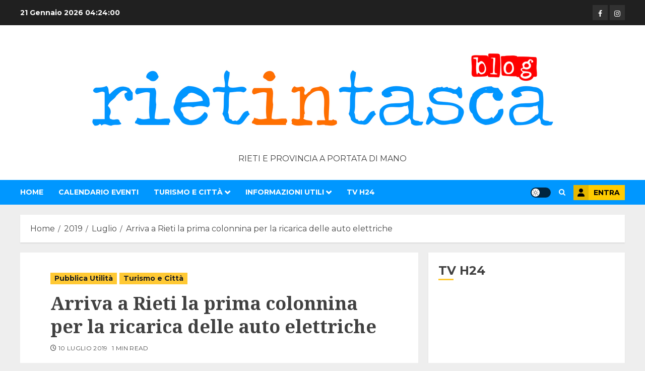

--- FILE ---
content_type: text/html; charset=UTF-8
request_url: https://www.rietintasca.it/2019/07/arriva-a-rieti-la-prima-colonnina-per-la-ricarica-delle-auto-elettriche/
body_size: 20680
content:
<!doctype html>
<html lang="it-IT">
<head>
    <meta charset="UTF-8">
    <meta name="viewport" content="width=device-width, initial-scale=1">
    <link rel="profile" href="http://gmpg.org/xfn/11">

    <title>Arriva a Rieti la prima colonnina per la ricarica delle auto elettriche</title>
<meta name='robots' content='max-image-preview:large' />
	<style>img:is([sizes="auto" i], [sizes^="auto," i]) { contain-intrinsic-size: 3000px 1500px }</style>
	<link rel='preload' href='https://fonts.googleapis.com/css?family=Montserrat:400,700|Noto+Serif:400,700&#038;subset=latin&#038;display=swap' as='style' onload="this.onload=null;this.rel='stylesheet'" type='text/css' media='all' crossorigin='anonymous'>
<link rel='dns-prefetch' href='//fonts.googleapis.com' />
<link rel='preconnect' href='https://fonts.googleapis.com' />
<link rel='preconnect' href='https://fonts.gstatic.com' />
<link rel="alternate" type="application/rss+xml" title=" &raquo; Feed" href="https://www.rietintasca.it/feed/" />
<link rel="alternate" type="application/rss+xml" title=" &raquo; Feed dei commenti" href="https://www.rietintasca.it/comments/feed/" />
<link rel="alternate" type="text/calendar" title=" &raquo; iCal Feed" href="https://www.rietintasca.it/eventi/?ical=1" />
<link rel='stylesheet' id='wp-block-library-css' href='https://www.rietintasca.it/wp-includes/css/dist/block-library/style.min.css?ver=6.8.3' type='text/css' media='all' />
<style id='wp-block-library-theme-inline-css' type='text/css'>
.wp-block-audio :where(figcaption){color:#555;font-size:13px;text-align:center}.is-dark-theme .wp-block-audio :where(figcaption){color:#ffffffa6}.wp-block-audio{margin:0 0 1em}.wp-block-code{border:1px solid #ccc;border-radius:4px;font-family:Menlo,Consolas,monaco,monospace;padding:.8em 1em}.wp-block-embed :where(figcaption){color:#555;font-size:13px;text-align:center}.is-dark-theme .wp-block-embed :where(figcaption){color:#ffffffa6}.wp-block-embed{margin:0 0 1em}.blocks-gallery-caption{color:#555;font-size:13px;text-align:center}.is-dark-theme .blocks-gallery-caption{color:#ffffffa6}:root :where(.wp-block-image figcaption){color:#555;font-size:13px;text-align:center}.is-dark-theme :root :where(.wp-block-image figcaption){color:#ffffffa6}.wp-block-image{margin:0 0 1em}.wp-block-pullquote{border-bottom:4px solid;border-top:4px solid;color:currentColor;margin-bottom:1.75em}.wp-block-pullquote cite,.wp-block-pullquote footer,.wp-block-pullquote__citation{color:currentColor;font-size:.8125em;font-style:normal;text-transform:uppercase}.wp-block-quote{border-left:.25em solid;margin:0 0 1.75em;padding-left:1em}.wp-block-quote cite,.wp-block-quote footer{color:currentColor;font-size:.8125em;font-style:normal;position:relative}.wp-block-quote:where(.has-text-align-right){border-left:none;border-right:.25em solid;padding-left:0;padding-right:1em}.wp-block-quote:where(.has-text-align-center){border:none;padding-left:0}.wp-block-quote.is-large,.wp-block-quote.is-style-large,.wp-block-quote:where(.is-style-plain){border:none}.wp-block-search .wp-block-search__label{font-weight:700}.wp-block-search__button{border:1px solid #ccc;padding:.375em .625em}:where(.wp-block-group.has-background){padding:1.25em 2.375em}.wp-block-separator.has-css-opacity{opacity:.4}.wp-block-separator{border:none;border-bottom:2px solid;margin-left:auto;margin-right:auto}.wp-block-separator.has-alpha-channel-opacity{opacity:1}.wp-block-separator:not(.is-style-wide):not(.is-style-dots){width:100px}.wp-block-separator.has-background:not(.is-style-dots){border-bottom:none;height:1px}.wp-block-separator.has-background:not(.is-style-wide):not(.is-style-dots){height:2px}.wp-block-table{margin:0 0 1em}.wp-block-table td,.wp-block-table th{word-break:normal}.wp-block-table :where(figcaption){color:#555;font-size:13px;text-align:center}.is-dark-theme .wp-block-table :where(figcaption){color:#ffffffa6}.wp-block-video :where(figcaption){color:#555;font-size:13px;text-align:center}.is-dark-theme .wp-block-video :where(figcaption){color:#ffffffa6}.wp-block-video{margin:0 0 1em}:root :where(.wp-block-template-part.has-background){margin-bottom:0;margin-top:0;padding:1.25em 2.375em}
</style>
<style id='global-styles-inline-css' type='text/css'>
:root{--wp--preset--aspect-ratio--square: 1;--wp--preset--aspect-ratio--4-3: 4/3;--wp--preset--aspect-ratio--3-4: 3/4;--wp--preset--aspect-ratio--3-2: 3/2;--wp--preset--aspect-ratio--2-3: 2/3;--wp--preset--aspect-ratio--16-9: 16/9;--wp--preset--aspect-ratio--9-16: 9/16;--wp--preset--color--black: #000000;--wp--preset--color--cyan-bluish-gray: #abb8c3;--wp--preset--color--white: #ffffff;--wp--preset--color--pale-pink: #f78da7;--wp--preset--color--vivid-red: #cf2e2e;--wp--preset--color--luminous-vivid-orange: #ff6900;--wp--preset--color--luminous-vivid-amber: #fcb900;--wp--preset--color--light-green-cyan: #7bdcb5;--wp--preset--color--vivid-green-cyan: #00d084;--wp--preset--color--pale-cyan-blue: #8ed1fc;--wp--preset--color--vivid-cyan-blue: #0693e3;--wp--preset--color--vivid-purple: #9b51e0;--wp--preset--gradient--vivid-cyan-blue-to-vivid-purple: linear-gradient(135deg,rgba(6,147,227,1) 0%,rgb(155,81,224) 100%);--wp--preset--gradient--light-green-cyan-to-vivid-green-cyan: linear-gradient(135deg,rgb(122,220,180) 0%,rgb(0,208,130) 100%);--wp--preset--gradient--luminous-vivid-amber-to-luminous-vivid-orange: linear-gradient(135deg,rgba(252,185,0,1) 0%,rgba(255,105,0,1) 100%);--wp--preset--gradient--luminous-vivid-orange-to-vivid-red: linear-gradient(135deg,rgba(255,105,0,1) 0%,rgb(207,46,46) 100%);--wp--preset--gradient--very-light-gray-to-cyan-bluish-gray: linear-gradient(135deg,rgb(238,238,238) 0%,rgb(169,184,195) 100%);--wp--preset--gradient--cool-to-warm-spectrum: linear-gradient(135deg,rgb(74,234,220) 0%,rgb(151,120,209) 20%,rgb(207,42,186) 40%,rgb(238,44,130) 60%,rgb(251,105,98) 80%,rgb(254,248,76) 100%);--wp--preset--gradient--blush-light-purple: linear-gradient(135deg,rgb(255,206,236) 0%,rgb(152,150,240) 100%);--wp--preset--gradient--blush-bordeaux: linear-gradient(135deg,rgb(254,205,165) 0%,rgb(254,45,45) 50%,rgb(107,0,62) 100%);--wp--preset--gradient--luminous-dusk: linear-gradient(135deg,rgb(255,203,112) 0%,rgb(199,81,192) 50%,rgb(65,88,208) 100%);--wp--preset--gradient--pale-ocean: linear-gradient(135deg,rgb(255,245,203) 0%,rgb(182,227,212) 50%,rgb(51,167,181) 100%);--wp--preset--gradient--electric-grass: linear-gradient(135deg,rgb(202,248,128) 0%,rgb(113,206,126) 100%);--wp--preset--gradient--midnight: linear-gradient(135deg,rgb(2,3,129) 0%,rgb(40,116,252) 100%);--wp--preset--font-size--small: 13px;--wp--preset--font-size--medium: 20px;--wp--preset--font-size--large: 36px;--wp--preset--font-size--x-large: 42px;--wp--preset--spacing--20: 0.44rem;--wp--preset--spacing--30: 0.67rem;--wp--preset--spacing--40: 1rem;--wp--preset--spacing--50: 1.5rem;--wp--preset--spacing--60: 2.25rem;--wp--preset--spacing--70: 3.38rem;--wp--preset--spacing--80: 5.06rem;--wp--preset--shadow--natural: 6px 6px 9px rgba(0, 0, 0, 0.2);--wp--preset--shadow--deep: 12px 12px 50px rgba(0, 0, 0, 0.4);--wp--preset--shadow--sharp: 6px 6px 0px rgba(0, 0, 0, 0.2);--wp--preset--shadow--outlined: 6px 6px 0px -3px rgba(255, 255, 255, 1), 6px 6px rgba(0, 0, 0, 1);--wp--preset--shadow--crisp: 6px 6px 0px rgba(0, 0, 0, 1);}:root { --wp--style--global--content-size: 740px;--wp--style--global--wide-size: 1140px; }:where(body) { margin: 0; }.wp-site-blocks > .alignleft { float: left; margin-right: 2em; }.wp-site-blocks > .alignright { float: right; margin-left: 2em; }.wp-site-blocks > .aligncenter { justify-content: center; margin-left: auto; margin-right: auto; }:where(.wp-site-blocks) > * { margin-block-start: 24px; margin-block-end: 0; }:where(.wp-site-blocks) > :first-child { margin-block-start: 0; }:where(.wp-site-blocks) > :last-child { margin-block-end: 0; }:root { --wp--style--block-gap: 24px; }:root :where(.is-layout-flow) > :first-child{margin-block-start: 0;}:root :where(.is-layout-flow) > :last-child{margin-block-end: 0;}:root :where(.is-layout-flow) > *{margin-block-start: 24px;margin-block-end: 0;}:root :where(.is-layout-constrained) > :first-child{margin-block-start: 0;}:root :where(.is-layout-constrained) > :last-child{margin-block-end: 0;}:root :where(.is-layout-constrained) > *{margin-block-start: 24px;margin-block-end: 0;}:root :where(.is-layout-flex){gap: 24px;}:root :where(.is-layout-grid){gap: 24px;}.is-layout-flow > .alignleft{float: left;margin-inline-start: 0;margin-inline-end: 2em;}.is-layout-flow > .alignright{float: right;margin-inline-start: 2em;margin-inline-end: 0;}.is-layout-flow > .aligncenter{margin-left: auto !important;margin-right: auto !important;}.is-layout-constrained > .alignleft{float: left;margin-inline-start: 0;margin-inline-end: 2em;}.is-layout-constrained > .alignright{float: right;margin-inline-start: 2em;margin-inline-end: 0;}.is-layout-constrained > .aligncenter{margin-left: auto !important;margin-right: auto !important;}.is-layout-constrained > :where(:not(.alignleft):not(.alignright):not(.alignfull)){max-width: var(--wp--style--global--content-size);margin-left: auto !important;margin-right: auto !important;}.is-layout-constrained > .alignwide{max-width: var(--wp--style--global--wide-size);}body .is-layout-flex{display: flex;}.is-layout-flex{flex-wrap: wrap;align-items: center;}.is-layout-flex > :is(*, div){margin: 0;}body .is-layout-grid{display: grid;}.is-layout-grid > :is(*, div){margin: 0;}body{padding-top: 0px;padding-right: 0px;padding-bottom: 0px;padding-left: 0px;}a:where(:not(.wp-element-button)){text-decoration: none;}:root :where(.wp-element-button, .wp-block-button__link){background-color: #32373c;border-width: 0;color: #fff;font-family: inherit;font-size: inherit;line-height: inherit;padding: calc(0.667em + 2px) calc(1.333em + 2px);text-decoration: none;}.has-black-color{color: var(--wp--preset--color--black) !important;}.has-cyan-bluish-gray-color{color: var(--wp--preset--color--cyan-bluish-gray) !important;}.has-white-color{color: var(--wp--preset--color--white) !important;}.has-pale-pink-color{color: var(--wp--preset--color--pale-pink) !important;}.has-vivid-red-color{color: var(--wp--preset--color--vivid-red) !important;}.has-luminous-vivid-orange-color{color: var(--wp--preset--color--luminous-vivid-orange) !important;}.has-luminous-vivid-amber-color{color: var(--wp--preset--color--luminous-vivid-amber) !important;}.has-light-green-cyan-color{color: var(--wp--preset--color--light-green-cyan) !important;}.has-vivid-green-cyan-color{color: var(--wp--preset--color--vivid-green-cyan) !important;}.has-pale-cyan-blue-color{color: var(--wp--preset--color--pale-cyan-blue) !important;}.has-vivid-cyan-blue-color{color: var(--wp--preset--color--vivid-cyan-blue) !important;}.has-vivid-purple-color{color: var(--wp--preset--color--vivid-purple) !important;}.has-black-background-color{background-color: var(--wp--preset--color--black) !important;}.has-cyan-bluish-gray-background-color{background-color: var(--wp--preset--color--cyan-bluish-gray) !important;}.has-white-background-color{background-color: var(--wp--preset--color--white) !important;}.has-pale-pink-background-color{background-color: var(--wp--preset--color--pale-pink) !important;}.has-vivid-red-background-color{background-color: var(--wp--preset--color--vivid-red) !important;}.has-luminous-vivid-orange-background-color{background-color: var(--wp--preset--color--luminous-vivid-orange) !important;}.has-luminous-vivid-amber-background-color{background-color: var(--wp--preset--color--luminous-vivid-amber) !important;}.has-light-green-cyan-background-color{background-color: var(--wp--preset--color--light-green-cyan) !important;}.has-vivid-green-cyan-background-color{background-color: var(--wp--preset--color--vivid-green-cyan) !important;}.has-pale-cyan-blue-background-color{background-color: var(--wp--preset--color--pale-cyan-blue) !important;}.has-vivid-cyan-blue-background-color{background-color: var(--wp--preset--color--vivid-cyan-blue) !important;}.has-vivid-purple-background-color{background-color: var(--wp--preset--color--vivid-purple) !important;}.has-black-border-color{border-color: var(--wp--preset--color--black) !important;}.has-cyan-bluish-gray-border-color{border-color: var(--wp--preset--color--cyan-bluish-gray) !important;}.has-white-border-color{border-color: var(--wp--preset--color--white) !important;}.has-pale-pink-border-color{border-color: var(--wp--preset--color--pale-pink) !important;}.has-vivid-red-border-color{border-color: var(--wp--preset--color--vivid-red) !important;}.has-luminous-vivid-orange-border-color{border-color: var(--wp--preset--color--luminous-vivid-orange) !important;}.has-luminous-vivid-amber-border-color{border-color: var(--wp--preset--color--luminous-vivid-amber) !important;}.has-light-green-cyan-border-color{border-color: var(--wp--preset--color--light-green-cyan) !important;}.has-vivid-green-cyan-border-color{border-color: var(--wp--preset--color--vivid-green-cyan) !important;}.has-pale-cyan-blue-border-color{border-color: var(--wp--preset--color--pale-cyan-blue) !important;}.has-vivid-cyan-blue-border-color{border-color: var(--wp--preset--color--vivid-cyan-blue) !important;}.has-vivid-purple-border-color{border-color: var(--wp--preset--color--vivid-purple) !important;}.has-vivid-cyan-blue-to-vivid-purple-gradient-background{background: var(--wp--preset--gradient--vivid-cyan-blue-to-vivid-purple) !important;}.has-light-green-cyan-to-vivid-green-cyan-gradient-background{background: var(--wp--preset--gradient--light-green-cyan-to-vivid-green-cyan) !important;}.has-luminous-vivid-amber-to-luminous-vivid-orange-gradient-background{background: var(--wp--preset--gradient--luminous-vivid-amber-to-luminous-vivid-orange) !important;}.has-luminous-vivid-orange-to-vivid-red-gradient-background{background: var(--wp--preset--gradient--luminous-vivid-orange-to-vivid-red) !important;}.has-very-light-gray-to-cyan-bluish-gray-gradient-background{background: var(--wp--preset--gradient--very-light-gray-to-cyan-bluish-gray) !important;}.has-cool-to-warm-spectrum-gradient-background{background: var(--wp--preset--gradient--cool-to-warm-spectrum) !important;}.has-blush-light-purple-gradient-background{background: var(--wp--preset--gradient--blush-light-purple) !important;}.has-blush-bordeaux-gradient-background{background: var(--wp--preset--gradient--blush-bordeaux) !important;}.has-luminous-dusk-gradient-background{background: var(--wp--preset--gradient--luminous-dusk) !important;}.has-pale-ocean-gradient-background{background: var(--wp--preset--gradient--pale-ocean) !important;}.has-electric-grass-gradient-background{background: var(--wp--preset--gradient--electric-grass) !important;}.has-midnight-gradient-background{background: var(--wp--preset--gradient--midnight) !important;}.has-small-font-size{font-size: var(--wp--preset--font-size--small) !important;}.has-medium-font-size{font-size: var(--wp--preset--font-size--medium) !important;}.has-large-font-size{font-size: var(--wp--preset--font-size--large) !important;}.has-x-large-font-size{font-size: var(--wp--preset--font-size--x-large) !important;}
:root :where(.wp-block-pullquote){font-size: 1.5em;line-height: 1.6;}
</style>
<link rel='stylesheet' id='contact-form-7-css' href='https://www.rietintasca.it/wp-content/plugins/contact-form-7/includes/css/styles.css?ver=6.1' type='text/css' media='all' />
<link rel='stylesheet' id='chromenews-google-fonts-css' href='https://fonts.googleapis.com/css?family=Montserrat:400,700|Noto+Serif:400,700&#038;subset=latin&#038;display=swap' type='text/css' media='all' />
<link rel='stylesheet' id='chromenews-icons-css' href='https://www.rietintasca.it/wp-content/themes/chromenews/assets/icons/style.css?ver=6.8.3' type='text/css' media='all' />
<link rel='stylesheet' id='chromenews-style-css' href='https://www.rietintasca.it/wp-content/themes/chromenews/style.min.css?ver=5.4.4' type='text/css' media='all' />
<style id='chromenews-style-inline-css' type='text/css'>
body.aft-dark-mode #loader::before{border-color:#000000;} body.aft-dark-mode #sidr,body.aft-dark-mode,body.aft-dark-mode.custom-background,body.aft-dark-mode #af-preloader{background-color:#000000;} body.aft-light-mode #loader::before{border-color:#eeeeee ;} body.aft-light-mode #sidr,body.aft-light-mode #af-preloader,body.aft-light-mode{background-color:#eeeeee ;} #loader,.wp-block-search .wp-block-search__button,.woocommerce-account .entry-content .woocommerce-MyAccount-navigation ul li.is-active,.woocommerce #respond input#submit.disabled,.woocommerce #respond input#submit:disabled,.woocommerce #respond input#submit:disabled[disabled],.woocommerce a.button.disabled,.woocommerce a.button:disabled,.woocommerce a.button:disabled[disabled],.woocommerce button.button.disabled,.woocommerce button.button:disabled,.woocommerce button.button:disabled[disabled],.woocommerce input.button.disabled,.woocommerce input.button:disabled,.woocommerce input.button:disabled[disabled],.woocommerce #respond input#submit,.woocommerce a.button,.woocommerce button.button,.woocommerce input.button,.woocommerce #respond input#submit.alt,.woocommerce a.button.alt,.woocommerce button.button.alt,.woocommerce input.button.alt,.woocommerce #respond input#submit:hover,.woocommerce a.button:hover,.woocommerce button.button:hover,.woocommerce input.button:hover,.woocommerce #respond input#submit.alt:hover,.woocommerce a.button.alt:hover,.woocommerce button.button.alt:hover,.woocommerce input.button.alt:hover,.widget-title-border-top .wp_post_author_widget .widget-title::before,.widget-title-border-bottom .wp_post_author_widget .widget-title::before,.widget-title-border-top .heading-line::before,.widget-title-border-bottom .heading-line::before,.widget-title-border-top .sub-heading-line::before,.widget-title-border-bottom .sub-heading-line::before,.widget-title-background-side .wp-block-group .wp-block-search__label,.widget-title-background-side .wp-block-group .wp-block-heading,.widget-title-background-side .widget_block .wp-block-search__label,.widget-title-background-side .widget_block .wp-block-heading,.widget-title-background-side .wp_post_author_widget .widget-title,.widget-title-background-side .widget-title .heading-line,.widget-title-background-side .wp-block-search__label::before,.widget-title-background-side .heading-line-before,.widget-title-background-side .sub-heading-line,.widget-title-background-side .wp-block-group .wp-block-heading::before,.widget-title-background-side .widget_block .wp-block-heading::before,body.aft-dark-mode .is-style-fill a.wp-block-button__link:not(.has-background),body.aft-light-mode .is-style-fill a.wp-block-button__link:not(.has-background),body.aft-light-mode .aft-main-banner-section.aft-banner-background-secondary,body.aft-dark-mode .aft-main-banner-section.aft-banner-background-secondary,.aft-dark-mode span.heading-line-after,.aft-dark-mode span.heading-line-before,body.widget-title-border-bottom .header-after1 .heading-line-before,body.widget-title-border-bottom .widget-title .heading-line-before,body .af-cat-widget-carousel a.chromenews-categories.category-color-1,a.sidr-class-sidr-button-close,.aft-posts-tabs-panel .nav-tabs>li>a.active,body.aft-dark-mode .entry-content > [class*="wp-block-"] .wp-block-button:not(.is-style-outline) a.wp-block-button__link,body.aft-light-mode .entry-content > [class*="wp-block-"] .wp-block-button:not(.is-style-outline) a.wp-block-button__link,body.aft-dark-mode .entry-content > [class*="wp-block-"] .wp-block-button:not(.is-style-outline) a.wp-block-button__link:hover,body.aft-light-mode .entry-content > [class*="wp-block-"] .wp-block-button:not(.is-style-outline) a.wp-block-button__link:hover,.widget-title-border-bottom .sub-heading-line::before,.widget-title-border-bottom .wp-post-author-wrap .header-after::before,.widget-title-border-side .wp_post_author_widget .widget-title::before,.widget-title-border-side .heading-line::before,.widget-title-border-side .sub-heading-line::before,.single-post .entry-content-title-featured-wrap .af-post-format i,.single-post article.post .af-post-format i,.aft-archive-wrapper .no-post-image:not(.grid-design-texts-over-image) .af-post-format i,span.heading-line::before,.wp-post-author-wrap .header-after::before,body.aft-dark-mode input[type="button"],body.aft-dark-mode input[type="reset"],body.aft-dark-mode input[type="submit"],body.aft-dark-mode .inner-suscribe input[type=submit],.af-youtube-slider .af-video-wrap .af-bg-play i,.af-youtube-video-list .entry-header-yt-video-wrapper .af-yt-video-play i,body .btn-style1 a:visited,body .btn-style1 a,body .chromenews-pagination .nav-links .page-numbers.current,body #scroll-up,body article.sticky .read-single:before,.read-img .trending-no,body .trending-posts-vertical .trending-no{background-color:#ffc934;} body .aft-see-more a{background-image:linear-gradient(120deg,#ffc934 ,#ffc934);} .comment-content > p a,.comment-body .reply a:hover,.entry-content .wp-block-table td a,.entry-content h1 a,.entry-content h2 a,.entry-content h3 a,.entry-content h4 a,.entry-content h5 a,.entry-content h6 a,.chromenews_youtube_video_widget .af-youtube-slider-thumbnail .slick-slide.slick-current::before,.post-description a:not(.aft-readmore),.chromenews-widget.widget_text a,.chromenews-widget .textwidget a,body .aft-see-more a,mark,body.aft-light-mode .aft-readmore-wrapper a.aft-readmore:hover,body.aft-dark-mode .aft-readmore-wrapper a.aft-readmore:hover,body.aft-dark-mode .grid-design-texts-over-image .aft-readmore-wrapper a.aft-readmore:hover,body.aft-light-mode .grid-design-texts-over-image .aft-readmore-wrapper a.aft-readmore:hover,body.single .entry-header .aft-post-excerpt-and-meta .post-excerpt,body.aft-light-mode.single span.tags-links a:hover,body.aft-dark-mode.single span.tags-links a:hover,.chromenews-pagination .nav-links .page-numbers.current,.aft-light-mode p.awpa-more-posts a:hover,p.awpa-more-posts a:hover,.wp-post-author-meta .wp-post-author-meta-more-posts a.awpa-more-posts:hover{border-color:#ffc934;} body.aft-dark-mode main .entry-content ul.wc-block-grid__products > li a:hover .wc-block-grid__product-title,body.aft-light-mode main .entry-content ul.wc-block-grid__products > li a:hover .wc-block-grid__product-title,body .entry-content > [class*="wp-block-"] a:not(.has-text-color),body .entry-content > [class*="wp-block-"] li,body .entry-content > ul a,body .entry-content > ol a,body .entry-content > p a ,.post-excerpt a,body.aft-dark-mode #secondary .chromenews-widget ul[class*="wp-block-"] a:hover,body.aft-light-mode #secondary .chromenews-widget ul[class*="wp-block-"] a:hover,body.aft-dark-mode #secondary .chromenews-widget ol[class*="wp-block-"] a:hover,body.aft-light-mode #secondary .chromenews-widget ol[class*="wp-block-"] a:hover,.comment-form a:hover,body.aft-light-mode .af-breadcrumbs a:hover,body.aft-dark-mode .af-breadcrumbs a:hover,body.aft-light-mode ul.trail-items li a:hover,body.aft-dark-mode ul.trail-items li a:hover,.aft-dark-mode ul.cat-links > li a,.aft-light-mode ul.cat-links > li a,.aft-dark-mode .widget ul.cat-links > li a,.aft-light-mode .widget ul.cat-links > li a,.read-title h3 a:hover,.read-title h2 a:hover,#scroll-up::after{border-bottom-color:#ffc934;} .hover-title-secondary-color.aft-dark-mode .aft-main-banner-section.aft-banner-background-custom:not(.data-bg) .read-single:not(.grid-design-texts-over-image) .read-title h3 a:hover,.hover-title-secondary-color.aft-light-mode .aft-main-banner-section.aft-banner-background-custom:not(.data-bg) .read-single:not(.grid-design-texts-over-image) .read-title h3 a:hover,.hover-title-secondary-color.aft-dark-mode .aft-main-banner-section.aft-banner-background-alternative:not(.data-bg) .read-single:not(.grid-design-texts-over-image) .read-title h3 a:hover,.hover-title-secondary-color.aft-light-mode .aft-main-banner-section.aft-banner-background-alternative:not(.data-bg) .read-single:not(.grid-design-texts-over-image) .read-title h3 a:hover,.hover-title-secondary-color.aft-dark-mode .aft-main-banner-section.aft-banner-background-default:not(.data-bg) .read-single:not(.grid-design-texts-over-image) .read-title h3 a:hover,.hover-title-secondary-color.aft-light-mode .aft-main-banner-section.aft-banner-background-default:not(.data-bg) .read-single:not(.grid-design-texts-over-image) .read-title h3 a:hover,.hover-title-secondary-color.aft-dark-mode #secondary .chromenews-widget ul[class*="wp-block-"] a:hover,.hover-title-secondary-color.aft-light-mode #secondary .chromenews-widget ul[class*="wp-block-"] a:hover,.hover-title-secondary-color.aft-dark-mode #secondary .chromenews-widget ol[class*="wp-block-"] a:hover,.hover-title-secondary-color.aft-light-mode #secondary .chromenews-widget ol[class*="wp-block-"] a:hover,.hover-title-secondary-color.aft-dark-mode .read-single:not(.grid-design-texts-over-image) .read-title h2 a:hover,.hover-title-secondary-color.aft-dark-mode .read-single:not(.grid-design-texts-over-image) .read-title h3 a:hover,.hover-title-secondary-color .read-title h3 a:hover,.hover-title-secondary-color .read-title h2 a:hover,.hover-title-secondary-color .nav-links a:hover .post-title,.hover-title-secondary-color.aft-dark-mode .banner-exclusive-posts-wrapper a:hover .exclusive-post-title,.hover-title-secondary-color.aft-light-mode .banner-exclusive-posts-wrapper a:hover .exclusive-post-title,.hover-title-secondary-color.aft-light-mode .aft-main-banner-section.aft-banner-background-default:not(.data-bg) .banner-exclusive-posts-wrapper a:hover .exclusive-post-title,.hover-title-secondary-color.aft-light-mode .aft-main-banner-section.aft-banner-background-alternative:not(.data-bg) .banner-exclusive-posts-wrapper a:hover .exclusive-post-title,.hover-title-secondary-color.aft-light-mode .aft-main-banner-section.aft-banner-background-custom:not(.data-bg) .banner-exclusive-posts-wrapper a:hover .exclusive-post-title,.hover-title-secondary-color.aft-dark-mode .aft-main-banner-section.aft-banner-background-default:not(.data-bg) .banner-exclusive-posts-wrapper a:hover .exclusive-post-title,.hover-title-secondary-color.aft-dark-mode .aft-main-banner-section.aft-banner-background-alternative:not(.data-bg) .banner-exclusive-posts-wrapper a:hover .exclusive-post-title,.hover-title-secondary-color.aft-dark-mode .aft-main-banner-section.aft-banner-background-custom:not(.data-bg) .banner-exclusive-posts-wrapper a:hover .exclusive-post-title,.hover-title-secondary-color.aft-light-mode .widget ul:not([class]) > li a:hover,.hover-title-secondary-color.aft-light-mode .widget ol:not([class]) > li a:hover,.hover-title-secondary-color.aft-dark-mode .widget ul:not([class]) > li a:hover,.hover-title-secondary-color.aft-dark-mode .widget ol:not([class]) > li a:hover,.hover-title-secondary-color.aft-light-mode .read-single:not(.grid-design-texts-over-image) .read-title h2 a:hover,.hover-title-secondary-color.aft-light-mode .read-single:not(.grid-design-texts-over-image) .read-title h3 a:hover,.page-links a.post-page-numbers,body.aft-dark-mode .entry-content > [class*="wp-block-"] a.wp-block-file__button:not(.has-text-color),body.aft-light-mode .entry-content > [class*="wp-block-"] a.wp-block-file__button:not(.has-text-color),body.wp-post-author-meta .awpa-display-name a:hover,.widget_text a,body footer.site-footer .wp-post-author-meta .wp-post-author-meta-more-posts a:hover,body footer.site-footer .wp_post_author_widget .awpa-display-name a:hover,body .site-footer .secondary-footer a:hover,body.aft-light-mode p.awpa-website a:hover ,body.aft-dark-mode p.awpa-website a:hover{color:#ffc934;} .woocommerce div.product form.cart .reset_variations,.wp-calendar-nav a,body.aft-light-mode main ul > li a:hover,body.aft-light-mode main ol > li a:hover,body.aft-dark-mode main ul > li a:hover,body.aft-dark-mode main ol > li a:hover,body.aft-light-mode .aft-main-banner-section .aft-popular-taxonomies-lists ul li a:hover,body.aft-dark-mode .aft-main-banner-section .aft-popular-taxonomies-lists ul li a:hover,.aft-dark-mode .read-details .entry-meta span.aft-view-count a:hover,.aft-light-mode .read-details .entry-meta span.aft-view-count a:hover,body.aft-dark-mode .entry-meta span.posts-author a:hover,body.aft-light-mode .entry-meta span.posts-author a:hover,body.aft-dark-mode .entry-meta span.posts-date a:hover,body.aft-light-mode .entry-meta span.posts-date a:hover,body.aft-dark-mode .entry-meta span.aft-comment-count a:hover,body.aft-light-mode .entry-meta span.aft-comment-count a:hover,.comment-metadata a:hover,.fn a:hover,body.aft-light-mode .chromenews-pagination .nav-links a.page-numbers:hover,body.aft-dark-mode .chromenews-pagination .nav-links a.page-numbers:hover,body.aft-light-mode .entry-content p.wp-block-tag-cloud a.tag-cloud-link:hover,body.aft-dark-mode .entry-content p.wp-block-tag-cloud a.tag-cloud-link:hover,body footer.site-footer .wp-block-tag-cloud a:hover,body footer.site-footer .tagcloud a:hover,body.aft-light-mode .wp-block-tag-cloud a:hover,body.aft-light-mode .tagcloud a:hover,body.aft-dark-mode .wp-block-tag-cloud a:hover,body.aft-dark-mode .tagcloud a:hover,.aft-dark-mode .wp-post-author-meta .wp-post-author-meta-more-posts a:hover,body footer.site-footer .wp-post-author-meta .wp-post-author-meta-more-posts a:hover{border-color:#ffc934;} .widget-title-border-top .wp-block-group .wp-block-search__label::before,.widget-title-border-top .wp-block-group .wp-block-heading::before,.widget-title-border-top .widget_block .wp-block-search__label::before,.widget-title-border-top .widget_block .wp-block-heading::before,.widget-title-border-bottom .wp-block-group .wp-block-search__label::before,.widget-title-border-bottom .wp-block-group .wp-block-heading::before,.widget-title-border-bottom .widget_block .wp-block-search__label::before,.widget-title-border-bottom .widget_block .wp-block-heading::before,.widget-title-border-side .wp-block-group .wp-block-search__label::before,.widget-title-border-side .wp-block-group .wp-block-heading::before,.widget-title-border-side .widget_block .wp-block-search__label::before,.widget-title-border-side .widget_block .wp-block-heading::before,.wp-block-group .wp-block-search__label::before,.wp-block-group .wp-block-heading::before,.widget_block .wp-block-search__label::before,.widget_block .wp-block-heading::before,body .aft-main-banner-section .aft-popular-taxonomies-lists strong::before,.entry-content form.mc4wp-form input[type=submit],.inner-suscribe input[type=submit],body.aft-light-mode .woocommerce-MyAccount-content a.button,body.aft-dark-mode .woocommerce-MyAccount-content a.button,body.aft-light-mode.woocommerce-account .addresses .title .edit,body.aft-dark-mode.woocommerce-account .addresses .title .edit,.fpsml-front-form.fpsml-template-1 .fpsml-field input[type="submit"],.fpsml-front-form.fpsml-template-2 .fpsml-field input[type="submit"],.fpsml-front-form.fpsml-template-3 .fpsml-field input[type="submit"],.fpsml-front-form.fpsml-template-4 .fpsml-field input[type="submit"],.fpsml-front-form.fpsml-template-5 .fpsml-field input[type="submit"],.fpsml-front-form.fpsml-template-1 .qq-upload-button,.fpsml-front-form.fpsml-template-2 .qq-upload-button,.fpsml-front-form.fpsml-template-3 .qq-upload-button,.fpsml-front-form.fpsml-template-4 .qq-upload-button,.fpsml-front-form.fpsml-template-5 .qq-upload-button,body.aft-dark-mode #wp-calendar tbody td#today,body.aft-light-mode #wp-calendar tbody td#today,body.aft-dark-mode .entry-content > [class*="wp-block-"] .wp-block-button:not(.is-style-outline) a.wp-block-button__link,body.aft-light-mode .entry-content > [class*="wp-block-"] .wp-block-button:not(.is-style-outline) a.wp-block-button__link,.widget-title-border-top .sub-heading-line::before,.widget-title-border-bottom .sub-heading-line::before,.widget-title-border-side .sub-heading-line::before,.btn-style1 a:visited,.btn-style1 a,button,input[type="button"],input[type="reset"],input[type="submit"],body.aft-light-mode.woocommerce nav.woocommerce-pagination ul li .page-numbers.current,body.aft-dark-mode.woocommerce nav.woocommerce-pagination ul li .page-numbers.current,.woocommerce-product-search button[type="submit"],.widget_mc4wp_form_widget input[type=submit],input.search-submit{background-color:#ffc934;} body.aft-light-mode .aft-readmore-wrapper a.aft-readmore:hover,body.aft-dark-mode .aft-readmore-wrapper a.aft-readmore:hover,.main-navigation .menu-description,.woocommerce-product-search button[type="submit"],input.search-submit,body.single span.tags-links a:hover,.aft-light-mode .wp-post-author-meta .awpa-display-name a:hover,.aft-light-mode .banner-exclusive-posts-wrapper a .exclusive-post-title:hover,.aft-light-mode .widget ul.menu >li a:hover,.aft-light-mode .widget ul > li a:hover,.aft-light-mode .widget ol > li a:hover,.aft-light-mode .read-title h3 a:hover,.aft-dark-mode .banner-exclusive-posts-wrapper a .exclusive-post-title:hover,.aft-dark-mode .featured-category-item .read-img a:hover,.aft-dark-mode .widget ul.menu >li a:hover,.aft-dark-mode .widget ul > li a:hover,.aft-dark-mode .widget ol > li a:hover,.aft-dark-mode .read-title h3 a:hover,.aft-dark-mode .nav-links a:hover .post-title,body.aft-dark-mode .entry-content > [class*="wp-block-"] a:not(.has-text-color):hover,body.aft-dark-mode .entry-content > ol a:hover,body.aft-dark-mode .entry-content > ul a:hover,body.aft-dark-mode .entry-content > p a:hover,body.aft-dark-mode .entry-content .wp-block-tag-cloud a:hover,body.aft-dark-mode .entry-content .tagcloud a:hover,body.aft-light-mode .entry-content .wp-block-tag-cloud a:hover,body.aft-light-mode .entry-content .tagcloud a:hover,.aft-dark-mode .read-details .entry-meta span a:hover,.aft-light-mode .read-details .entry-meta span a:hover,body.aft-light-mode.woocommerce nav.woocommerce-pagination ul li .page-numbers.current,body.aft-dark-mode.woocommerce nav.woocommerce-pagination ul li .page-numbers.current,body.aft-light-mode.woocommerce nav.woocommerce-pagination ul li .page-numbers:hover,body.aft-dark-mode.woocommerce nav.woocommerce-pagination ul li .page-numbers:hover,body.aft-dark-mode .wp-post-author-meta .awpa-display-name a:hover,body .nav-links a .post-title:hover,body ul.trail-items li a:hover,body .post-edit-link:hover,body p.logged-in-as a,body #wp-calendar tbody td a,body .chromenews-customizer p:not([class]) > a,body .widget_block p:not([class]) > a,body .entry-content > [class*="wp-block-"] a:not(.wp-block-button__link):hover,body .entry-content > [class*="wp-block-"] a:not(.has-text-color),body .entry-content > ul a,body .entry-content > ul a:visited,body .entry-content > ol a,body .entry-content > ol a:visited,body .entry-content > p a,body .entry-content > p a:visited{border-color:#ffc934;} body .aft-main-banner-section .aft-popular-taxonomies-lists strong::after{border-color:transparent transparent transparent #ffc934;} body.rtl .aft-main-banner-section .aft-popular-taxonomies-lists strong::after{border-color:transparent #ffc934 transparent transparent;} @media only screen and (min-width:993px){.main-navigation .menu-desktop > li.current-menu-item::after,.main-navigation .menu-desktop > ul > li.current-menu-item::after,.main-navigation .menu-desktop > li::after,.main-navigation .menu-desktop > ul > li::after{background-color:#ffc934;} } body.aft-dark-mode .is-style-fill a.wp-block-button__link:not(.has-text-color),body.aft-light-mode .is-style-fill a.wp-block-button__link:not(.has-text-color),.woocommerce-account .entry-content .woocommerce-MyAccount-navigation ul li.is-active a,.wp-block-search .wp-block-search__button,.woocommerce #respond input#submit.disabled,.woocommerce #respond input#submit:disabled,.woocommerce #respond input#submit:disabled[disabled],.woocommerce a.button.disabled,.woocommerce a.button:disabled,.woocommerce a.button:disabled[disabled],.woocommerce button.button.disabled,.woocommerce button.button:disabled,.woocommerce button.button:disabled[disabled],.woocommerce input.button.disabled,.woocommerce input.button:disabled,.woocommerce input.button:disabled[disabled],.woocommerce #respond input#submit,.woocommerce a.button,body .entry-content > [class*="wp-block-"] .woocommerce a:not(.has-text-color).button,.woocommerce button.button,.woocommerce input.button,.woocommerce #respond input#submit.alt,.woocommerce a.button.alt,.woocommerce button.button.alt,.woocommerce input.button.alt,.woocommerce #respond input#submit:hover,.woocommerce a.button:hover,.woocommerce button.button:hover,.woocommerce input.button:hover,.woocommerce #respond input#submit.alt:hover,.woocommerce a.button.alt:hover,.woocommerce button.button.alt:hover,.woocommerce input.button.alt:hover,body.aft-light-mode .woocommerce-MyAccount-content a.button,body.aft-dark-mode .woocommerce-MyAccount-content a.button,body.aft-light-mode.woocommerce-account .addresses .title .edit,body.aft-dark-mode.woocommerce-account .addresses .title .edit,body .aft-main-banner-section .aft-popular-taxonomies-lists strong,body .aft-main-banner-section.aft-banner-background-secondary:not(.data-bg) .aft-popular-taxonomies-lists ul li a,body .aft-main-banner-section.aft-banner-background-secondary:not(.data-bg) .af-main-banner-thumb-posts .small-grid-style .grid-design-default .read-details .read-title h3 a,body .aft-main-banner-section.aft-banner-background-secondary:not(.data-bg) .widget-title .heading-line,body .aft-main-banner-section.aft-banner-background-secondary:not(.data-bg) .aft-posts-tabs-panel .nav-tabs>li>a,body .aft-main-banner-section.aft-banner-background-secondary:not(.data-bg) .aft-comment-view-share > span > a,body .aft-main-banner-section.aft-banner-background-secondary:not(.data-bg) .read-single:not(.grid-design-texts-over-image) .read-details .entry-meta span,body .aft-main-banner-section.aft-banner-background-secondary:not(.data-bg) .banner-exclusive-posts-wrapper a,body .aft-main-banner-section.aft-banner-background-secondary:not(.data-bg) .banner-exclusive-posts-wrapper a:visited,body .aft-main-banner-section.aft-banner-background-secondary:not(.data-bg) .featured-category-item .read-img a,body .aft-main-banner-section.aft-banner-background-secondary:not(.data-bg) .read-single:not(.grid-design-texts-over-image) .read-title h2 a,body .aft-main-banner-section.aft-banner-background-secondary:not(.data-bg) .read-single:not(.grid-design-texts-over-image) .read-title h3 a,body .aft-main-banner-section.aft-banner-background-secondary:not(.data-bg) .widget-title,body .aft-main-banner-section.aft-banner-background-secondary:not(.data-bg) .header-after1,body .aft-main-banner-section.aft-banner-background-secondary:not(.data-bg) .aft-yt-video-item-wrapper .slide-icon,body .aft-main-banner-section.aft-banner-background-secondary:not(.data-bg) .af-slick-navcontrols .slide-icon,#wp-calendar tbody td#today a,body.aft-light-mode .aft-see-more a:hover,body.aft-dark-mode .aft-see-more a:hover,body .chromenews-pagination .nav-links .page-numbers.current,body .aft-posts-tabs-panel .nav-tabs>li>a.active::before,body .aft-posts-tabs-panel .nav-tabs>li>a.active,.single-post .entry-content-title-featured-wrap .af-post-format i,.single-post article.post .af-post-format i,.aft-archive-wrapper .no-post-image:not(.grid-design-texts-over-image) .af-post-format i,body.aft-dark-mode .entry-content > [class*="wp-block-"] .wp-block-button:not(.is-style-outline) a.wp-block-button__link,body.aft-light-mode .entry-content > [class*="wp-block-"] .wp-block-button:not(.is-style-outline) a.wp-block-button__link,body.aft-dark-mode .entry-content > [class*="wp-block-"] .wp-block-button:not(.is-style-outline) a.wp-block-button__link:hover,body.aft-light-mode .entry-content > [class*="wp-block-"] .wp-block-button:not(.is-style-outline) a.wp-block-button__link:hover,body.aft-dark-mode .entry-content .wc-block-grid__product-add-to-cart.wp-block-button .wp-block-button__link:hover,body.aft-light-mode .entry-content .wc-block-grid__product-add-to-cart.wp-block-button .wp-block-button__link:hover,body.aft-dark-mode .entry-content .wc-block-grid__product-add-to-cart.wp-block-button .wp-block-button__link,body.aft-light-mode .entry-content .wc-block-grid__product-add-to-cart.wp-block-button .wp-block-button__link,body.aft-light-mode footer.site-footer .aft-posts-tabs-panel .nav-tabs>li>a.active,body.aft-dark-mode footer.site-footer .aft-posts-tabs-panel .nav-tabs>li>a.active,body.aft-light-mode .aft-main-banner-section.aft-banner-background-custom:not(.data-bg) .aft-posts-tabs-panel .nav-tabs>li>a.active,body.aft-dark-mode .aft-main-banner-section.aft-banner-background-alternative:not(.data-bg) .aft-posts-tabs-panel .nav-tabs>li>a.active,body.aft-light-mode .aft-main-banner-section.aft-banner-background-alternative:not(.data-bg) .aft-posts-tabs-panel .nav-tabs>li>a.active,body.aft-dark-mode .aft-main-banner-section.aft-banner-background-default:not(.data-bg) .aft-posts-tabs-panel .nav-tabs>li>a.active,body.aft-light-mode .aft-main-banner-section.aft-banner-background-default:not(.data-bg) .aft-posts-tabs-panel .nav-tabs>li>a.active,body.aft-dark-mode .aft-main-banner-section.aft-banner-background-alternative .aft-posts-tabs-panel .nav-tabs>li>a.active,body.aft-light-mode .aft-main-banner-section.aft-banner-background-alternative .aft-posts-tabs-panel .nav-tabs>li>a.active,body.aft-dark-mode .aft-main-banner-section.aft-banner-background-default .aft-posts-tabs-panel .nav-tabs>li>a.active,body.aft-light-mode .aft-main-banner-section.aft-banner-background-default .aft-posts-tabs-panel .nav-tabs>li>a.active,.fpsml-front-form.fpsml-template-1 .fpsml-field input[type="submit"],.fpsml-front-form.fpsml-template-2 .fpsml-field input[type="submit"],.fpsml-front-form.fpsml-template-3 .fpsml-field input[type="submit"],.fpsml-front-form.fpsml-template-4 .fpsml-field input[type="submit"],.fpsml-front-form.fpsml-template-5 .fpsml-field input[type="submit"],.fpsml-front-form.fpsml-template-1 .qq-upload-button,.fpsml-front-form.fpsml-template-2 .qq-upload-button,.fpsml-front-form.fpsml-template-3 .qq-upload-button,.fpsml-front-form.fpsml-template-4 .qq-upload-button,.fpsml-front-form.fpsml-template-5 .qq-upload-button,body.aft-dark-mode #wp-calendar tbody td#today,body.aft-light-mode #wp-calendar tbody td#today,body.aft-light-mode.widget-title-background-side .wp-block-group .wp-block-search__label,body.aft-light-mode.widget-title-background-side .wp-block-group .wp-block-heading,body.aft-light-mode.widget-title-background-side .widget_block .wp-block-search__label,body.aft-light-mode.widget-title-background-side .widget_block .wp-block-heading,body.aft-light-mode.widget-title-background-side .wp_post_author_widget .widget-title,body.aft-light-mode.widget-title-background-side .widget-title .heading-line,body.aft-light-mode.widget-title-background-side .aft-main-banner-section.aft-banner-background-custom:not(.data-bg) .widget-title .heading-line,body.aft-light-mode.widget-title-background-side .aft-main-banner-section.aft-banner-background-alternative:not(.data-bg) .widget-title .heading-line,body.aft-dark-mode.widget-title-background-side footer.site-footer .widget-title .heading-line,body.aft-light-mode.widget-title-background-side footer.site-footer .widget-title .heading-line,body.aft-dark-mode.widget-title-background-side .wp-block-group .wp-block-search__label,body.aft-dark-mode.widget-title-background-side .wp-block-group .wp-block-heading,body.aft-dark-mode.widget-title-background-side .widget_block .wp-block-search__label,body.aft-dark-mode.widget-title-background-side .widget_block .wp-block-heading,body.aft-dark-mode.widget-title-background-side .wp_post_author_widget .widget-title,body.aft-dark-mode.widget-title-background-side .widget-title .heading-line ,body.aft-dark-mode.widget-title-background-side .aft-main-banner-section.aft-banner-background-custom:not(.data-bg) .widget-title .heading-line,body.aft-dark-mode.widget-title-background-side .aft-main-banner-section.aft-banner-background-alternative:not(.data-bg) .widget-title .heading-line,.aft-light-mode.widget-title-background-side .aft-main-banner-section.aft-banner-background-default:not(.data-bg) .widget-title .heading-line,.aft-dark-mode.widget-title-background-side .aft-main-banner-section.aft-banner-background-default:not(.data-bg) .widget-title .heading-line,.af-youtube-slider .af-video-wrap .af-hide-iframe i,.af-youtube-slider .af-video-wrap .af-bg-play i,.af-youtube-video-list .entry-header-yt-video-wrapper .af-yt-video-play i,.woocommerce-product-search button[type="submit"],input.search-submit,body footer.site-footer .search-icon:visited,body footer.site-footer .search-icon:hover,body footer.site-footer .search-icon:focus,body footer.site-footer .search-icon:active,.wp-block-search__button svg.search-icon,.wp-block-search__button svg.search-icon:hover,body footer.site-footer .widget_mc4wp_form_widget input[type=submit],body footer.site-footer .woocommerce-product-search button[type="submit"],body.aft-light-mode.woocommerce nav.woocommerce-pagination ul li .page-numbers.current,body.aft-dark-mode.woocommerce nav.woocommerce-pagination ul li .page-numbers.current,body footer.site-footer input.search-submit,.widget_mc4wp_form_widget input[type=submit],body.aft-dark-mode button,body.aft-dark-mode input[type="button"],body.aft-dark-mode input[type="reset"],body.aft-dark-mode input[type="submit"],body.aft-light-mode button,body.aft-light-mode input[type="button"],body.aft-light-mode input[type="reset"],body.aft-light-mode input[type="submit"],.read-img .trending-no,body .trending-posts-vertical .trending-no,body.aft-dark-mode .btn-style1 a,body.aft-dark-mode #scroll-up{color:#000000;} body #scroll-up::before{content:"";border-bottom-color:#000000;} a.sidr-class-sidr-button-close::before,a.sidr-class-sidr-button-close::after{background-color:#000000;} body div#main-navigation-bar{background-color:#0097ff;} .site-description,.site-title{font-family:Montserrat ,sans-serif;} table,body p,.blockspare-posts-block-post-grid-excerpt-content,.archive-description,.woocommerce form label,.nav-previous h4,.nav-next h4,.exclusive-posts .marquee a,.widget ul.menu >li,.widget ul ul li,.widget ul > li,.widget ol > li,main ul li,main ol li,p,input,textarea,body .blockspare-posts-block-post-grid-excerpt,body.primary-post-title-font.single h1.entry-title,body.primary-post-title-font.page h1.entry-title,body.primary-post-title-font .bs-marquee-wrapper,body.primary-post-title-font .blockspare-title-wrapper .blockspare-title,body.primary-post-title-font h4.blockspare-posts-block-post-grid-title,body.primary-post-title-font .read-title h3,body.primary-post-title-font .exclusive-post-title,.chromenews-customizer .post-description,.chromenews-widget .post-description{font-family:Noto Serif ,sans-serif;} body,button,select,optgroup,input[type="reset"],input[type="submit"],input.button,.widget ul.af-tabs > li a,p.awpa-more-posts,.post-description .aft-readmore-wrapper,body.secondary-post-title-font.single h1.entry-title,body.secondary-post-title-font.page h1.entry-title,body.secondary-post-title-font .blockspare-title-wrapper .blockspare-title,body.secondary-post-title-font .bs-marquee-wrapper,body.secondary-post-title-font h4.blockspare-posts-block-post-grid-title,body.secondary-post-title-font .read-title h3,body.secondary-post-title-font .exclusive-post-title,.cat-links li a,.min-read,.woocommerce form label.wp-block-search__label,.woocommerce ul.order_details li,.woocommerce .woocommerce-customer-details address p,.woocommerce nav.woocommerce-pagination ul li .page-numbers,.af-social-contacts .social-widget-menu .screen-reader-text{font-family:Montserrat ,sans-serif;} label,.nav-previous h4,.nav-next h4,.aft-readmore-wrapper a.aft-readmore,button,input[type="button"],input[type="reset"],input[type="submit"],.aft-posts-tabs-panel .nav-tabs>li>a,.aft-main-banner-wrapper .widget-title .heading-line,.exclusive-posts .exclusive-now ,.exclusive-posts .marquee a,div.custom-menu-link > a,.main-navigation .menu-desktop > li,.main-navigation .menu-desktop > ul > li,.site-title,h1,h2,h3,h4,h5,h6{font-weight:700;} .woocommerce h2,.cart-collaterals h3,.woocommerce-tabs.wc-tabs-wrapper h2,.wp-block-group .wp-block-heading,.widget_block .wp-block-heading,h4.af-author-display-name,body.widget-title-border-top .widget-title,body.widget-title-border-bottom .widget-title,body.widget-title-border-side .widget-title,body.widget-title-border-none .widget-title{font-size:24px;} .widget-title-background-side .aft-posts-tabs-panel .nav-tabs>li>a,.widget-title-background-side .wp-block-group .wp-block-search__label,.widget-title-background-side .wp-block-group .wp-block-heading,.widget-title-background-side .widget_block .wp-block-search__label,.widget-title-background-side .widget_block .wp-block-heading,.widget-title-background-side .wp_post_author_widget .widget-title,.widget-title-background-side .widget-title .heading-line{font-size:calc(24px - 8px);} @media screen and (max-width:480px){.woocommerce h2,.cart-collaterals h3,.woocommerce-tabs.wc-tabs-wrapper h2,h4.af-author-display-name,body.widget-title-border-top .widget-title,body.widget-title-border-bottom .widget-title,body.widget-title-border-side .widget-title,body.widget-title-border-none .widget-title{font-size:20px;} } .elementor-page .elementor-section.elementor-section-full_width > .elementor-container,.elementor-page .elementor-section.elementor-section-boxed > .elementor-container,.elementor-default .elementor-section.elementor-section-full_width > .elementor-container,.elementor-default .elementor-section.elementor-section-boxed > .elementor-container{max-width:1120px;} .container-wrapper .elementor{max-width:100%;} .full-width-content .elementor-section-stretched,.align-content-left .elementor-section-stretched,.align-content-right .elementor-section-stretched{max-width:100%;left:0 !important;}
</style>
<script type="text/javascript" id="nb-jquery" src="https://www.rietintasca.it/wp-includes/js/jquery/jquery.min.js?ver=3.7.1" id="jquery-core-js"></script>
<script type="text/javascript" src="https://www.rietintasca.it/wp-includes/js/jquery/jquery-migrate.min.js?ver=3.4.1" id="jquery-migrate-js"></script>
<script type="text/javascript" src="https://www.rietintasca.it/wp-content/themes/chromenews/assets/jquery.cookie.js?ver=6.8.3" id="jquery-cookie-js"></script>
<link rel="https://api.w.org/" href="https://www.rietintasca.it/wp-json/" /><link rel="alternate" title="JSON" type="application/json" href="https://www.rietintasca.it/wp-json/wp/v2/posts/1954" /><link rel="EditURI" type="application/rsd+xml" title="RSD" href="https://www.rietintasca.it/xmlrpc.php?rsd" />
<meta name="generator" content="WordPress 6.8.3" />
<link rel="canonical" href="https://www.rietintasca.it/2019/07/arriva-a-rieti-la-prima-colonnina-per-la-ricarica-delle-auto-elettriche/" />
<link rel='shortlink' href='https://www.rietintasca.it/?p=1954' />
<link rel="alternate" title="oEmbed (JSON)" type="application/json+oembed" href="https://www.rietintasca.it/wp-json/oembed/1.0/embed?url=https%3A%2F%2Fwww.rietintasca.it%2F2019%2F07%2Farriva-a-rieti-la-prima-colonnina-per-la-ricarica-delle-auto-elettriche%2F" />
<link rel="alternate" title="oEmbed (XML)" type="text/xml+oembed" href="https://www.rietintasca.it/wp-json/oembed/1.0/embed?url=https%3A%2F%2Fwww.rietintasca.it%2F2019%2F07%2Farriva-a-rieti-la-prima-colonnina-per-la-ricarica-delle-auto-elettriche%2F&#038;format=xml" />
        <style type="text/css" id="pf-main-css">
            
				@media screen {
					.printfriendly {
						z-index: 1000; position: relative
					}
					.printfriendly a, .printfriendly a:link, .printfriendly a:visited, .printfriendly a:hover, .printfriendly a:active {
						font-weight: 600;
						cursor: pointer;
						text-decoration: none;
						border: none;
						-webkit-box-shadow: none;
						-moz-box-shadow: none;
						box-shadow: none;
						outline:none;
						font-size: 14px !important;
						color: #2888f7 !important;
					}
					.printfriendly.pf-alignleft {
						float: left;
					}
					.printfriendly.pf-alignright {
						float: right;
					}
					.printfriendly.pf-aligncenter {
						justify-content: center;
						display: flex; align-items: center;
					}
				}

				.pf-button-img {
					border: none;
					-webkit-box-shadow: none;
					-moz-box-shadow: none;
					box-shadow: none;
					padding: 0;
					margin: 0;
					display: inline;
					vertical-align: middle;
				}

				img.pf-button-img + .pf-button-text {
					margin-left: 6px;
				}

				@media print {
					.printfriendly {
						display: none;
					}
				}
				        </style>

            
        <style type="text/css" id="pf-excerpt-styles">
          .pf-button.pf-button-excerpt {
              display: none;
           }
        </style>

            <meta name="generator" content="Redux 4.5.7" /><meta name="tec-api-version" content="v1"><meta name="tec-api-origin" content="https://www.rietintasca.it"><link rel="alternate" href="https://www.rietintasca.it/wp-json/tribe/events/v1/" />        <style type="text/css">
                        .site-title a,
            .site-header .site-branding .site-title a:visited,
            .site-header .site-branding .site-title a:hover,
            .site-description {
                color: #404040;
            }


            body.aft-dark-mode .site-title a,
            body.aft-dark-mode .site-header .site-branding .site-title a:visited,
            body.aft-dark-mode .site-header .site-branding .site-title a:hover,
            body.aft-dark-mode .site-description {
                color: #ffffff;
            }

            .header-layout-3 .site-header .site-branding .site-title,
            .site-branding .site-title {
                font-size: 72px;
            }

            @media only screen and (max-width: 640px) {
                .site-branding .site-title {
                    font-size: 40px;

                }
              }   

           @media only screen and (max-width: 375px) {
                    .site-branding .site-title {
                        font-size: 32px;

                    }
                }

            

        </style>
        <link rel="icon" href="https://www.rietintasca.it/wp-content/uploads/2020/05/cropped-Logo_Rietintasca_blog_testo_2020_1920x1920-32x32.jpg" sizes="32x32" />
<link rel="icon" href="https://www.rietintasca.it/wp-content/uploads/2020/05/cropped-Logo_Rietintasca_blog_testo_2020_1920x1920-192x192.jpg" sizes="192x192" />
<link rel="apple-touch-icon" href="https://www.rietintasca.it/wp-content/uploads/2020/05/cropped-Logo_Rietintasca_blog_testo_2020_1920x1920-180x180.jpg" />
<meta name="msapplication-TileImage" content="https://www.rietintasca.it/wp-content/uploads/2020/05/cropped-Logo_Rietintasca_blog_testo_2020_1920x1920-270x270.jpg" />
</head>

<body class="nb-3-3-8 nimble-no-local-data-skp__post_post_1954 nimble-no-group-site-tmpl-skp__all_post wp-singular post-template-default single single-post postid-1954 single-format-standard wp-custom-logo wp-embed-responsive wp-theme-chromenews sek-hide-rc-badge tribe-no-js aft-light-mode aft-header-layout-centered header-image-default primary-post-title-font widget-title-border-bottom hover-title-underline default-content-layout single-content-mode-boxed aft-single-featured-boxed align-content-left af-wide-layout aft-section-layout-background">


<div id="page" class="site af-whole-wrapper">
    <a class="skip-link screen-reader-text" href="#content">Skip to content</a>

    
    <header id="masthead" class="header-layout-centered chromenews-header">
      
  <div class="top-header">
    <div class="container-wrapper">
      <div class="top-bar-flex">
        <div class="top-bar-left col-2">

          <div class="date-bar-left">
                  <span class="topbar-date">
        21 Gennaio 2026 <span id="topbar-time"></span>      </span>
              </div>
        </div>
        <div class="top-bar-right col-2">
          <div class="aft-small-social-menu">
                
      <div class="social-navigation"><ul id="menu-social-menu" class="menu"><li id="menu-item-5" class="menu-item menu-item-type-custom menu-item-object-custom menu-item-5"><a href="https://it-it.facebook.com/rietintasca/"><span class="screen-reader-text">Facebook</span></a></li>
<li id="menu-item-10" class="menu-item menu-item-type-custom menu-item-object-custom menu-item-10"><a href="https://www.instagram.com/casafacileitalia/"><span class="screen-reader-text">Instagram</span></a></li>
</ul></div>
                </div>
        </div>
      </div>
    </div>
  </div>
<div class="mid-header-wrapper data-bg " >

  <div class="mid-header">
    <div class="container-wrapper">
      <div class="mid-bar-flex">
        <div class="logo">
              <div class="site-branding uppercase-site-title">
      <a href="https://www.rietintasca.it/" class="custom-logo-link" rel="home"><img width="960" height="215" src="https://www.rietintasca.it/wp-content/uploads/2020/04/Logo_Rietintasca_blog_testo_2020_1920x1080_RGB_2.jpg" class="custom-logo no-lazy" alt="Logo_Rietintasca_blog" decoding="async" fetchpriority="high" srcset="https://www.rietintasca.it/wp-content/uploads/2020/04/Logo_Rietintasca_blog_testo_2020_1920x1080_RGB_2.jpg 960w, https://www.rietintasca.it/wp-content/uploads/2020/04/Logo_Rietintasca_blog_testo_2020_1920x1080_RGB_2-300x67.jpg 300w, https://www.rietintasca.it/wp-content/uploads/2020/04/Logo_Rietintasca_blog_testo_2020_1920x1080_RGB_2-768x172.jpg 768w" sizes="(max-width: 960px) 100vw, 960px" loading="lazy" /></a>        <p class="site-title font-family-1">
          <a href="https://www.rietintasca.it/" class="site-title-anchor" rel="home"></a>
        </p>
      
              <p class="site-description">Rieti e provincia a portata di mano</p>
          </div>

          </div>
      </div>
    </div>
  </div>

      <div class="below-mid-header">
      <div class="container-wrapper">
        <div class="header-promotion">
                  </div>
      </div>
    </div>
  
</div>
<div id="main-navigation-bar" class="bottom-header">
  <div class="container-wrapper">
    <div class="bottom-nav">
      <div class="offcanvas-navigaiton">
                    <div class="navigation-container">
      <nav class="main-navigation clearfix">

        <span class="toggle-menu" aria-controls="primary-menu" aria-expanded="false">
          <a href="javascript:void(0)" class="aft-void-menu">
            <span class="screen-reader-text">
              Primary Menu            </span>
            <i class="ham"></i>
          </a>
        </span>


        <div class="menu main-menu menu-desktop show-menu-border"><ul id="primary-menu" class="menu"><li id="menu-item-420" class="menu-item menu-item-type-post_type menu-item-object-page menu-item-420"><a href="https://www.rietintasca.it/home/">Home</a></li>
<li id="menu-item-6395" class="menu-item menu-item-type-post_type menu-item-object-page menu-item-6395"><a href="https://www.rietintasca.it/eventi/">Calendario Eventi</a></li>
<li id="menu-item-513" class="menu-item menu-item-type-custom menu-item-object-custom menu-item-has-children menu-item-513"><a href="#">Turismo e Città</a>
<ul class="sub-menu">
	<li id="menu-item-514" class="menu-item menu-item-type-custom menu-item-object-custom menu-item-has-children menu-item-514"><a href="#">Rieti</a>
	<ul class="sub-menu">
		<li id="menu-item-1538" class="menu-item menu-item-type-custom menu-item-object-custom menu-item-1538"><a href="https://www.rietintasca.it/al-suono-delle-trombe-lopera-di-ozmo">Ozmo</a></li>
		<li id="menu-item-517" class="menu-item menu-item-type-custom menu-item-object-custom menu-item-has-children menu-item-517"><a href="#">Architettura, Monumenti e Cultura</a>
		<ul class="sub-menu">
			<li id="menu-item-1079" class="menu-item menu-item-type-custom menu-item-object-custom menu-item-has-children menu-item-1079"><a href="#">Architettura</a>
			<ul class="sub-menu">
				<li id="menu-item-1085" class="menu-item menu-item-type-post_type menu-item-object-page menu-item-1085"><a href="https://www.rietintasca.it/teatro-flavio-vespasiano/">Teatro Flavio Vespasiano</a></li>
				<li id="menu-item-1114" class="menu-item menu-item-type-post_type menu-item-object-page menu-item-1114"><a href="https://www.rietintasca.it/palazzo-comunale/">Palazzo comunale</a></li>
				<li id="menu-item-1099" class="menu-item menu-item-type-post_type menu-item-object-page menu-item-1099"><a href="https://www.rietintasca.it/palazzo-del-seminario/">Palazzo del seminario</a></li>
				<li id="menu-item-1116" class="menu-item menu-item-type-post_type menu-item-object-page menu-item-1116"><a href="https://www.rietintasca.it/palazzo-dosi-delfini/">Palazzo Dosi Delfini</a></li>
				<li id="menu-item-1115" class="menu-item menu-item-type-post_type menu-item-object-page menu-item-1115"><a href="https://www.rietintasca.it/palazzo-papale/">Palazzo papale</a></li>
				<li id="menu-item-1100" class="menu-item menu-item-type-post_type menu-item-object-page menu-item-1100"><a href="https://www.rietintasca.it/palazzo-ricci/">Palazzo Ricci</a></li>
				<li id="menu-item-1092" class="menu-item menu-item-type-post_type menu-item-object-page menu-item-1092"><a href="https://www.rietintasca.it/palazzo-vicentini/">Palazzo Vicentini</a></li>
				<li id="menu-item-1113" class="menu-item menu-item-type-post_type menu-item-object-page menu-item-1113"><a href="https://www.rietintasca.it/palazzo-vecchiarelli/">Palazzo Vecchiarelli</a></li>
				<li id="menu-item-1119" class="menu-item menu-item-type-post_type menu-item-object-page menu-item-1119"><a href="https://www.rietintasca.it/rieti-sotterranea/">Rieti sotterranea</a></li>
			</ul>
</li>
			<li id="menu-item-1120" class="menu-item menu-item-type-custom menu-item-object-custom menu-item-has-children menu-item-1120"><a href="#">Monumenti</a>
			<ul class="sub-menu">
				<li id="menu-item-1138" class="menu-item menu-item-type-post_type menu-item-object-page menu-item-1138"><a href="https://www.rietintasca.it/monumento-ai-caduti/">Monumento ai caduti</a></li>
				<li id="menu-item-1144" class="menu-item menu-item-type-post_type menu-item-object-page menu-item-1144"><a href="https://www.rietintasca.it/monumento-alla-lira/">Monumento alla Lira</a></li>
				<li id="menu-item-1142" class="menu-item menu-item-type-post_type menu-item-object-page menu-item-1142"><a href="https://www.rietintasca.it/porta-cintia/">Porta Cintia</a></li>
				<li id="menu-item-1141" class="menu-item menu-item-type-post_type menu-item-object-page menu-item-1141"><a href="https://www.rietintasca.it/porta-conca/">Porta Conca</a></li>
				<li id="menu-item-1139" class="menu-item menu-item-type-post_type menu-item-object-page menu-item-1139"><a href="https://www.rietintasca.it/porta-darce/">Porta d’Arce</a></li>
				<li id="menu-item-1143" class="menu-item menu-item-type-post_type menu-item-object-page menu-item-1143"><a href="https://www.rietintasca.it/porta-romana/">Porta Romana</a></li>
				<li id="menu-item-1140" class="menu-item menu-item-type-post_type menu-item-object-page menu-item-1140"><a href="https://www.rietintasca.it/porta-san-giovanni/">Porta San Giovanni</a></li>
				<li id="menu-item-1145" class="menu-item menu-item-type-post_type menu-item-object-page menu-item-1145"><a href="https://www.rietintasca.it/statua-di-san-francesco/">Statua di San Francesco</a></li>
			</ul>
</li>
			<li id="menu-item-1121" class="menu-item menu-item-type-custom menu-item-object-custom menu-item-has-children menu-item-1121"><a href="#">Cultura</a>
			<ul class="sub-menu">
				<li id="menu-item-1154" class="menu-item menu-item-type-post_type menu-item-object-page menu-item-1154"><a href="https://www.rietintasca.it/biblioteca-comunale-paroniana/">Biblioteca comunale Paroniana</a></li>
				<li id="menu-item-1172" class="menu-item menu-item-type-post_type menu-item-object-page menu-item-1172"><a href="https://www.rietintasca.it/biblioteche/">Biblioteche</a></li>
				<li id="menu-item-1156" class="menu-item menu-item-type-post_type menu-item-object-page menu-item-1156"><a href="https://www.rietintasca.it/museo-civico/">Museo civico</a></li>
				<li id="menu-item-1155" class="menu-item menu-item-type-post_type menu-item-object-page menu-item-1155"><a href="https://www.rietintasca.it/museo-del-duomo/">Museo del Duomo</a></li>
				<li id="menu-item-1157" class="menu-item menu-item-type-post_type menu-item-object-page menu-item-1157"><a href="https://www.rietintasca.it/museo-diocesano/">Museo Diocesano</a></li>
			</ul>
</li>
		</ul>
</li>
		<li id="menu-item-519" class="menu-item menu-item-type-custom menu-item-object-custom menu-item-has-children menu-item-519"><a href="#">Divertimento e Tempo Libero</a>
		<ul class="sub-menu">
			<li id="menu-item-524" class="menu-item menu-item-type-custom menu-item-object-custom menu-item-has-children menu-item-524"><a href="#">Impianti Sportivi</a>
			<ul class="sub-menu">
				<li id="menu-item-1596" class="menu-item menu-item-type-post_type menu-item-object-page menu-item-1596"><a href="https://www.rietintasca.it/stadio-di-atletica-raul-guidobaldi/">Stadio di atletica “Raul Guidobaldi”</a></li>
				<li id="menu-item-1603" class="menu-item menu-item-type-post_type menu-item-object-page menu-item-1603"><a href="https://www.rietintasca.it/palasojourner/">Palasojourner</a></li>
				<li id="menu-item-1608" class="menu-item menu-item-type-post_type menu-item-object-page menu-item-1608"><a href="https://www.rietintasca.it/palamalfatti/">Palamalfatti</a></li>
				<li id="menu-item-1609" class="menu-item menu-item-type-post_type menu-item-object-page menu-item-1609"><a href="https://www.rietintasca.it/stadio-centro-ditalia/">Stadio Centro d’Italia</a></li>
			</ul>
</li>
		</ul>
</li>
	</ul>
</li>
	<li id="menu-item-515" class="menu-item menu-item-type-custom menu-item-object-custom menu-item-has-children menu-item-515"><a href="#">Provincia di Rieti</a>
	<ul class="sub-menu">
		<li id="menu-item-518" class="menu-item menu-item-type-custom menu-item-object-custom menu-item-518"><a href="#">Architettura, Monumenti e Cultura</a></li>
		<li id="menu-item-520" class="menu-item menu-item-type-custom menu-item-object-custom menu-item-has-children menu-item-520"><a href="#">Divertimento e Tempo Libero</a>
		<ul class="sub-menu">
			<li id="menu-item-525" class="menu-item menu-item-type-custom menu-item-object-custom menu-item-525"><a href="#">Impianti Sportivi</a></li>
		</ul>
</li>
	</ul>
</li>
	<li id="menu-item-522" class="menu-item menu-item-type-custom menu-item-object-custom menu-item-522"><a href="#">Monte Terminillo</a></li>
	<li id="menu-item-521" class="menu-item menu-item-type-custom menu-item-object-custom menu-item-has-children menu-item-521"><a href="#">Piatti e Prodotti Tipici</a>
	<ul class="sub-menu">
		<li id="menu-item-1175" class="menu-item menu-item-type-custom menu-item-object-custom menu-item-has-children menu-item-1175"><a href="#">Piatti tipici</a>
		<ul class="sub-menu">
			<li id="menu-item-1302" class="menu-item menu-item-type-post_type menu-item-object-page menu-item-1302"><a href="https://www.rietintasca.it/aglione-di-orvinio/">Aglione di Orvinio</a></li>
			<li id="menu-item-1306" class="menu-item menu-item-type-post_type menu-item-object-page menu-item-1306"><a href="https://www.rietintasca.it/brodo-di-agnello-di-fiamignano/">Brodo di agnello di Fiamignano</a></li>
			<li id="menu-item-1305" class="menu-item menu-item-type-post_type menu-item-object-page menu-item-1305"><a href="https://www.rietintasca.it/brodo-di-pecora/">Brodo di pecora</a></li>
			<li id="menu-item-1304" class="menu-item menu-item-type-post_type menu-item-object-page menu-item-1304"><a href="https://www.rietintasca.it/bruschette-olio-e-sale-di-fiamignano/">Bruschette olio e sale di Fiamignano</a></li>
			<li id="menu-item-1285" class="menu-item menu-item-type-post_type menu-item-object-page menu-item-1285"><a href="https://www.rietintasca.it/carpa-al-forno-con-le-patate/">Carpa al forno con le patate</a></li>
			<li id="menu-item-1183" class="menu-item menu-item-type-post_type menu-item-object-page menu-item-1183"><a href="https://www.rietintasca.it/ciambelline-dolci-di-patate/">Ciambelline dolci di patate</a></li>
			<li id="menu-item-1303" class="menu-item menu-item-type-post_type menu-item-object-page menu-item-1303"><a href="https://www.rietintasca.it/copeta/">Copeta</a></li>
			<li id="menu-item-1287" class="menu-item menu-item-type-post_type menu-item-object-page menu-item-1287"><a href="https://www.rietintasca.it/costolette-dabbacchio-alla-brace/">Costolette d’abbacchio alla brace</a></li>
			<li id="menu-item-1282" class="menu-item menu-item-type-post_type menu-item-object-page menu-item-1282"><a href="https://www.rietintasca.it/fagioli-con-le-cotiche/">Fagioli con le cotiche</a></li>
			<li id="menu-item-1299" class="menu-item menu-item-type-post_type menu-item-object-page menu-item-1299"><a href="https://www.rietintasca.it/fallone-di-stimigliano/">Fallone di Stimigliano</a></li>
			<li id="menu-item-1290" class="menu-item menu-item-type-post_type menu-item-object-page menu-item-1290"><a href="https://www.rietintasca.it/farro-al-tartufo-di-leonessa/">Farro al tartufo di Leonessa</a></li>
			<li id="menu-item-1292" class="menu-item menu-item-type-post_type menu-item-object-page menu-item-1292"><a href="https://www.rietintasca.it/fregnacce-alla-sabinese/">Fregnacce alla sabinese</a></li>
			<li id="menu-item-1284" class="menu-item menu-item-type-post_type menu-item-object-page menu-item-1284"><a href="https://www.rietintasca.it/frittata-con-i-fiori-di-zucca/">Frittata con i fiori di zucca</a></li>
			<li id="menu-item-1283" class="menu-item menu-item-type-post_type menu-item-object-page menu-item-1283"><a href="https://www.rietintasca.it/frittata-con-le-punte-di-fave-di-fiamignano/">Frittata con le punte di fave di Fiamignano</a></li>
			<li id="menu-item-1295" class="menu-item menu-item-type-post_type menu-item-object-page menu-item-1295"><a href="https://www.rietintasca.it/gnocchi-alle-patate-di-leonessa/">Gnocchi alle patate di Leonessa</a></li>
			<li id="menu-item-1275" class="menu-item menu-item-type-post_type menu-item-object-page menu-item-1275"><a href="https://www.rietintasca.it/lenticchie-con-le-salsicce/">Lenticchie con le salsicce</a></li>
			<li id="menu-item-1281" class="menu-item menu-item-type-post_type menu-item-object-page menu-item-1281"><a href="https://www.rietintasca.it/lenticchie-in-umido/">Lenticchie in umido</a></li>
			<li id="menu-item-1298" class="menu-item menu-item-type-post_type menu-item-object-page menu-item-1298"><a href="https://www.rietintasca.it/maccheroni-a-fezze/">Maccheroni a fezze</a></li>
			<li id="menu-item-1297" class="menu-item menu-item-type-post_type menu-item-object-page menu-item-1297"><a href="https://www.rietintasca.it/maccheroni-al-tartufo/">Maccheroni al tartufo</a></li>
			<li id="menu-item-1280" class="menu-item menu-item-type-post_type menu-item-object-page menu-item-1280"><a href="https://www.rietintasca.it/panzanella/">Panzanella</a></li>
			<li id="menu-item-1279" class="menu-item menu-item-type-post_type menu-item-object-page menu-item-1279"><a href="https://www.rietintasca.it/pizza-rentorta-con-la-salsiccia/">Pizza rentorta con la salsiccia</a></li>
			<li id="menu-item-1289" class="menu-item menu-item-type-post_type menu-item-object-page menu-item-1289"><a href="https://www.rietintasca.it/pizzicotti-di-contigliano/">Pizzicotti di Contigliano</a></li>
			<li id="menu-item-1294" class="menu-item menu-item-type-post_type menu-item-object-page menu-item-1294"><a href="https://www.rietintasca.it/porchetta-di-poggio-bustone/">Porchetta di Poggio Bustone</a></li>
			<li id="menu-item-1288" class="menu-item menu-item-type-post_type menu-item-object-page menu-item-1288"><a href="https://www.rietintasca.it/ravioli-alla-ricotta/">Ravioli alla ricotta</a></li>
			<li id="menu-item-1296" class="menu-item menu-item-type-post_type menu-item-object-page menu-item-1296"><a href="https://www.rietintasca.it/sagne-scandrigliesi/">Sagne scandrigliesi</a></li>
			<li id="menu-item-1286" class="menu-item menu-item-type-post_type menu-item-object-page menu-item-1286"><a href="https://www.rietintasca.it/sanguinacci/">Sanguinacci</a></li>
			<li id="menu-item-1291" class="menu-item menu-item-type-post_type menu-item-object-page menu-item-1291"><a href="https://www.rietintasca.it/spaghetti-alla-amatriciana/">Spaghetti alla amatriciana</a></li>
			<li id="menu-item-1293" class="menu-item menu-item-type-post_type menu-item-object-page menu-item-1293"><a href="https://www.rietintasca.it/stracci-di-antrodoco/">Stracci di Antrodoco</a></li>
			<li id="menu-item-1274" class="menu-item menu-item-type-post_type menu-item-object-page menu-item-1274"><a href="https://www.rietintasca.it/strengozze-alla-cantaliciana/">Strengozze alla cantaliciana</a></li>
			<li id="menu-item-1185" class="menu-item menu-item-type-post_type menu-item-object-page menu-item-1185"><a href="https://www.rietintasca.it/strengozzi-alla-reatina/">Strengozzi alla reatina</a></li>
			<li id="menu-item-1278" class="menu-item menu-item-type-post_type menu-item-object-page menu-item-1278"><a href="https://www.rietintasca.it/sugo-di-abbacchio/">Sugo di abbacchio</a></li>
			<li id="menu-item-1276" class="menu-item menu-item-type-post_type menu-item-object-page menu-item-1276"><a href="https://www.rietintasca.it/sugo-di-cinghiale/">Sugo di cinghiale</a></li>
			<li id="menu-item-1277" class="menu-item menu-item-type-post_type menu-item-object-page menu-item-1277"><a href="https://www.rietintasca.it/sugo-di-pecora/">Sugo di pecora</a></li>
			<li id="menu-item-1184" class="menu-item menu-item-type-post_type menu-item-object-page menu-item-1184"><a href="https://www.rietintasca.it/terzetti-alla-reatina/">Terzetti alla reatina</a></li>
			<li id="menu-item-1301" class="menu-item menu-item-type-post_type menu-item-object-page menu-item-1301"><a href="https://www.rietintasca.it/vignarola-al-cucchiaio/">Vignarola al cucchiaio</a></li>
		</ul>
</li>
		<li id="menu-item-1176" class="menu-item menu-item-type-custom menu-item-object-custom menu-item-has-children menu-item-1176"><a href="#">Prodotti tipici</a>
		<ul class="sub-menu">
			<li id="menu-item-1196" class="menu-item menu-item-type-post_type menu-item-object-page menu-item-1196"><a href="https://www.rietintasca.it/genziana-del-terminillo/">Genziana del Terminillo</a></li>
			<li id="menu-item-1300" class="menu-item menu-item-type-post_type menu-item-object-page menu-item-1300"><a href="https://www.rietintasca.it/fagiolo-borbontino/">Fagiolo borbontino</a></li>
			<li id="menu-item-1197" class="menu-item menu-item-type-post_type menu-item-object-page menu-item-1197"><a href="https://www.rietintasca.it/formaggi-di-fiamignano/">Formaggi di Fiamignano</a></li>
			<li id="menu-item-1200" class="menu-item menu-item-type-post_type menu-item-object-page menu-item-1200"><a href="https://www.rietintasca.it/lenticchia-di-rascino/">Lenticchia di Rascino</a></li>
			<li id="menu-item-1199" class="menu-item menu-item-type-post_type menu-item-object-page menu-item-1199"><a href="https://www.rietintasca.it/olio-della-sabina/">Olio della Sabina</a></li>
			<li id="menu-item-1198" class="menu-item menu-item-type-post_type menu-item-object-page menu-item-1198"><a href="https://www.rietintasca.it/patata-di-leonessa/">Patata di Leonessa</a></li>
		</ul>
</li>
	</ul>
</li>
	<li id="menu-item-526" class="menu-item menu-item-type-custom menu-item-object-custom menu-item-has-children menu-item-526"><a href="https://www.rietintasca.it/la-valle-santa/">Valle Santa e Luoghi Sacri</a>
	<ul class="sub-menu">
		<li id="menu-item-1867" class="menu-item menu-item-type-post_type menu-item-object-page menu-item-1867"><a href="https://www.rietintasca.it/santuario-di-fonte-colombo/">Santuario di Fonte Colombo</a></li>
		<li id="menu-item-1868" class="menu-item menu-item-type-post_type menu-item-object-page menu-item-1868"><a href="https://www.rietintasca.it/santuario-di-greccio/">Santuario di Greccio</a></li>
		<li id="menu-item-1866" class="menu-item menu-item-type-post_type menu-item-object-page menu-item-1866"><a href="https://www.rietintasca.it/santuario-di-poggio-bustone/">Santuario di Poggio Bustone</a></li>
		<li id="menu-item-1869" class="menu-item menu-item-type-post_type menu-item-object-page menu-item-1869"><a href="https://www.rietintasca.it/santuario-santa-maria-della-foresta/">Santuario Santa Maria della Foresta</a></li>
	</ul>
</li>
	<li id="menu-item-523" class="menu-item menu-item-type-custom menu-item-object-custom menu-item-523"><a href="#">Natura e Ambiente</a></li>
</ul>
</li>
<li id="menu-item-516" class="menu-item menu-item-type-custom menu-item-object-custom menu-item-has-children menu-item-516"><a href="#">Informazioni utili</a>
<ul class="sub-menu">
	<li id="menu-item-542" class="menu-item menu-item-type-post_type menu-item-object-page menu-item-542"><a href="https://www.rietintasca.it/farmacie-di-turno-rieti/">Farmacie di turno Rieti</a></li>
	<li id="menu-item-568" class="menu-item menu-item-type-post_type menu-item-object-page menu-item-568"><a href="https://www.rietintasca.it/numeri-emergenze-rieti/">Numeri Emergenze Rieti</a></li>
	<li id="menu-item-576" class="menu-item menu-item-type-custom menu-item-object-custom menu-item-has-children menu-item-576"><a href="#">Trasporti</a>
	<ul class="sub-menu">
		<li id="menu-item-577" class="menu-item menu-item-type-custom menu-item-object-custom menu-item-577"><a href="https://www.asmrieti.it/">Trasporto Urbano</a></li>
		<li id="menu-item-578" class="menu-item menu-item-type-custom menu-item-object-custom menu-item-578"><a href="https://cotralspa.it/">Trasporto Extraurbano</a></li>
	</ul>
</li>
	<li id="menu-item-582" class="menu-item menu-item-type-post_type menu-item-object-page menu-item-582"><a href="https://www.rietintasca.it/uffici-comunali-rieti/">Uffici Comunali Rieti</a></li>
</ul>
</li>
<li id="menu-item-4194" class="menu-item menu-item-type-post_type menu-item-object-page menu-item-4194"><a href="https://www.rietintasca.it/rietintasca-channel-h24/">TV h24</a></li>
</ul></div>      </nav>
    </div>


          <div class="search-watch">
                <div id="aft-dark-light-mode-wrap">
        <a href="javascript:void(0)" class="aft-light-mode" data-site-mode="aft-light-mode" id="aft-dark-light-mode-btn">
          <span class="aft-icon-circle">Light/Dark Button</span>
        </a>
      </div>
                  <div class="af-search-wrap">
      <div class="search-overlay">
        <a href="#" title="Search" class="search-icon">
          <i class="fa fa-search"></i>
        </a>
        <div class="af-search-form">
          <form role="search" method="get" class="search-form" action="https://www.rietintasca.it/">
				<label>
					<span class="screen-reader-text">Ricerca per:</span>
					<input type="search" class="search-field" placeholder="Cerca &hellip;" value="" name="s" />
				</label>
				<input type="submit" class="search-submit" value="Cerca" />
			</form>        </div>
      </div>
    </div>

                      <div class="custom-menu-link">
          <a href="https://www.rietintasca.it/wp-admin">
                          <i class="fas fa-user" aria-hidden="true"></i>
                        entra          </a>
        </div>
          
            </div>

      </div>

    </div>
  </div>
    </header>

    <!-- end slider-section -->
  
    
    
    <div class="aft-main-breadcrumb-wrapper container-wrapper">
                <div class="af-breadcrumbs font-family-1 color-pad">

            <div role="navigation" aria-label="Breadcrumbs" class="breadcrumb-trail breadcrumbs" itemprop="breadcrumb"><ul class="trail-items" itemscope itemtype="http://schema.org/BreadcrumbList"><meta name="numberOfItems" content="4" /><meta name="itemListOrder" content="Ascending" /><li itemprop="itemListElement" itemscope itemtype="http://schema.org/ListItem" class="trail-item trail-begin"><a href="https://www.rietintasca.it/" rel="home" itemprop="item"><span itemprop="name">Home</span></a><meta itemprop="position" content="1" /></li><li itemprop="itemListElement" itemscope itemtype="http://schema.org/ListItem" class="trail-item"><a href="https://www.rietintasca.it/2019/" itemprop="item"><span itemprop="name">2019</span></a><meta itemprop="position" content="2" /></li><li itemprop="itemListElement" itemscope itemtype="http://schema.org/ListItem" class="trail-item"><a href="https://www.rietintasca.it/2019/07/" itemprop="item"><span itemprop="name">Luglio</span></a><meta itemprop="position" content="3" /></li><li itemprop="itemListElement" itemscope itemtype="http://schema.org/ListItem" class="trail-item trail-end"><a href="https://www.rietintasca.it/2019/07/arriva-a-rieti-la-prima-colonnina-per-la-ricarica-delle-auto-elettriche/" itemprop="item"><span itemprop="name">Arriva a Rieti la prima colonnina per la ricarica delle auto elettriche</span></a><meta itemprop="position" content="4" /></li></ul></div>
        </div>
        </div>
    <div id="content" class="container-wrapper"><div class="section-block-upper">
    <div id="primary" class="content-area">
        <main id="main" class="site-main">
                            <article id="post-1954" class="af-single-article post-1954 post type-post status-publish format-standard has-post-thumbnail hentry category-pubblica-utilita category-turismo-citta">

                    <div class="entry-content-wrap af-cat-widget-carousel read-single ">

                                                    <div class="entry-content-title-featured-wrap">
                                        <header class="entry-header pos-rel social-after-title">
            <div class="read-details">
                <div class="entry-header-details af-cat-widget-carousel">
                    
                        <div class="figure-categories read-categories figure-categories-bg ">
                                                        <ul class="cat-links"><li class="meta-category">
                             <a class="chromenews-categories category-color-1" href="https://www.rietintasca.it/categoria/articoli/pubblica-utilita/" aria-label="Pubblica Utilità">
                                 Pubblica Utilità
                             </a>
                        </li><li class="meta-category">
                             <a class="chromenews-categories category-color-1" href="https://www.rietintasca.it/categoria/articoli/turismo-citta/" aria-label="Turismo e Città">
                                 Turismo e Città
                             </a>
                        </li></ul>                        </div>
                                        <h1 class="entry-title">Arriva a Rieti la prima colonnina per la ricarica delle auto elettriche</h1>
                   

                    
                    <div class="aft-post-excerpt-and-meta color-pad">

                        <div class="entry-meta">

                            

      <span class="author-links">
        

                  <span class="item-metadata posts-date">
            <i class="far fa-clock" aria-hidden="true"></i>
            <a href="https://www.rietintasca.it/2019/07/">
              10 Luglio 2019            </a>
          </span>
        
      </span>
                            <span class="min-read">1 min read</span>                                <div class="aft-comment-view-share">
            </div>

                        </div>
                    </div>
                </div>
            </div>
        </header><!-- .entry-header -->

        <!-- end slider-section -->
        
                    <div class="read-img pos-rel">
                                <div class="post-thumbnail full-width-image">
                    <img width="600" height="312" src="https://www.rietintasca.it/wp-content/uploads/2019/06/auto-elettrica-rieti.jpg" class="attachment-chromenews-featured size-chromenews-featured no-lazy wp-post-image" alt="sostenibilità" decoding="async" srcset="https://www.rietintasca.it/wp-content/uploads/2019/06/auto-elettrica-rieti.jpg 600w, https://www.rietintasca.it/wp-content/uploads/2019/06/auto-elettrica-rieti-300x156.jpg 300w" sizes="(max-width: 600px) 100vw, 600px" loading="lazy" />                </div>
            
                                    </div>

        

        <!-- end slider-section -->
                                    </div>
                        

                        

    <div class="color-pad">
        <div class="entry-content read-details">

            
            <div class="pf-content"><h4 class="p1"><span class="s1">11 luglio 2019 &#8211; A RIETI ARRIVA LA PRIMA COLONNINA PER LA RICARICA DI VETTURE ELETTRICHE. E&#8217; UN APPUNTAMENTO CON LA STORIA</span></h4>
<p class="p1" style="text-align: left;"><span class="s1">“Inizieranno domani mattina, in via Borsellino (incrocio via degli Elci), i lavori per l&#8217;installazione della prima colonnina per la ricarica di vetture elettriche. Sarà la prima delle 40 previste dal protocollo che il Comune di Rieti ha firmato con Enel X. </span><span class="s1">Nessun costo per l&#8217;Amministrazione Comunale: la realizzazione, la gestione e la manutenzione delle infrastrutture di ricarica sono<span class="Apple-converted-space">  </span>infatti a carico di Enel X. </span><span class="s1">E&#8217; la Rieti Smart City che prende forma puntando non solo sulla banda ultra larga ma anche sulla mobilità sostenibile e sull&#8217;uso di energia pulita. </span><span class="s1">Orgogliosa di contribuire a far sì che la nostra città possa guardare al futuro grazie all&#8217;innovazione tecnologica.”</span></p>
<p>È quanto pubblicato sul proprio profilo Facebook dall’Assessore comunale Elisa Masotti.</p>
<p>Un’ottima notizia per avviare anche Rieti verso un processo di eco sostenibilità.</p><div class="printfriendly pf-button pf-button-content pf-alignleft">
                    <a href="#" rel="nofollow" onclick="window.print(); return false;" title="Printer Friendly, PDF & Email">
                    <img decoding="async" class="pf-button-img" src="https://cdn.printfriendly.com/buttons/print-button-gray.png" alt="Print Friendly, PDF & Email" style="width: 66px;height: 24px;"  />
                    </a>
                </div></div>                            <div class="post-item-metadata entry-meta">
                                    </div>
                                    
	<nav class="navigation post-navigation" aria-label="Continue Reading">
		<h2 class="screen-reader-text">Continue Reading</h2>
		<div class="nav-links"><div class="nav-previous"><a href="https://www.rietintasca.it/2019/07/xxxiii-sagra-della-fettuccina-al-fungo-porcino/" rel="prev"><span class="meta-nav" aria-hidden="true">Previous</span> <span class="screen-reader-text">Previous post:</span> <span class="chromenews-prev-post has-post-image"><h4><span class="post-title">XXXIII SAGRA DELLA FETTUCCINA AL FUNGO PORCINO</span></h4><span class="post-image"><img width="150" height="150" src="https://www.rietintasca.it/wp-content/uploads/2019/07/009C9D40-51B5-44F7-9BE9-40F0EE67BBD0-150x150.jpeg" class="attachment-thumbnail size-thumbnail no-lazy wp-post-image" alt="009C9D40-51B5-44F7-9BE9-40F0EE67BBD0" decoding="async" srcset="https://www.rietintasca.it/wp-content/uploads/2019/07/009C9D40-51B5-44F7-9BE9-40F0EE67BBD0-150x150.jpeg 150w, https://www.rietintasca.it/wp-content/uploads/2019/07/009C9D40-51B5-44F7-9BE9-40F0EE67BBD0-65x65.jpeg 65w, https://www.rietintasca.it/wp-content/uploads/2019/07/009C9D40-51B5-44F7-9BE9-40F0EE67BBD0-250x250.jpeg 250w, https://www.rietintasca.it/wp-content/uploads/2019/07/009C9D40-51B5-44F7-9BE9-40F0EE67BBD0-40x40.jpeg 40w" sizes="(max-width: 150px) 100vw, 150px" loading="lazy" /></span></span></a></div><div class="nav-next"><a href="https://www.rietintasca.it/2019/07/a-marcetelli-torna-il-serpentone-di-montagna/" rel="next"><span class="meta-nav" aria-hidden="true">Next</span> <span class="screen-reader-text">Next post:</span> <span class="chromenews-next-post has-post-image"><h4><span class="post-title">A Marcetelli torna il Serpentone di Montagna</span></h4><span class="post-image"><img width="150" height="150" src="https://www.rietintasca.it/wp-content/uploads/2019/07/DAC53199-0409-44C3-B7F1-4B53FEA9548D-150x150.jpeg" class="attachment-thumbnail size-thumbnail no-lazy wp-post-image" alt="DAC53199-0409-44C3-B7F1-4B53FEA9548D" decoding="async" srcset="https://www.rietintasca.it/wp-content/uploads/2019/07/DAC53199-0409-44C3-B7F1-4B53FEA9548D-150x150.jpeg 150w, https://www.rietintasca.it/wp-content/uploads/2019/07/DAC53199-0409-44C3-B7F1-4B53FEA9548D-65x65.jpeg 65w, https://www.rietintasca.it/wp-content/uploads/2019/07/DAC53199-0409-44C3-B7F1-4B53FEA9548D-250x250.jpeg 250w, https://www.rietintasca.it/wp-content/uploads/2019/07/DAC53199-0409-44C3-B7F1-4B53FEA9548D-40x40.jpeg 40w" sizes="(max-width: 150px) 100vw, 150px" loading="lazy" /></span></span></a></div></div>
	</nav>                    </div><!-- .entry-content -->
    </div>



                    </div>

                    

                    

                    
        <div class="promotionspace enable-promotionspace">
            <div class="af-reated-posts chromenews-customizer">

                
    <div class="af-title-subtitle-wrap">
      <h2 class="widget-title header-after1 ">
        <span class="heading-line-before"></span>
        <span class="sub-heading-line"></span>
        <span class="heading-line">notizie correlate</span>
        <span class="heading-line-after"></span>
      </h2>
    </div>

                <div class="af-container-row clearfix">
                                            <div class="col-2 pad float-l trending-posts-item">
                            <div class="aft-trending-posts list-part af-sec-post">
                                    <div class="af-double-column list-style clearfix aft-list-show-image has-post-image">
      <div class="read-single color-pad">
        <div class="col-3 float-l pos-rel read-img read-bg-img">
          <a class="aft-post-image-link"
            href="https://www.rietintasca.it/2025/09/ventidue-anni-di-avventure-per-i-bambini-al-terminillo/" aria-label="Ventidue anni di avventure per i bambini al Terminillo"></a>
          <img width="300" height="225" src="https://www.rietintasca.it/wp-content/uploads/2025/09/terminillo-per-i-bambini-alessandro-micheli-300x225.jpeg" class="attachment-medium size-medium no-lazy wp-post-image" alt="terminillo-per-i-bambini-alessandro-micheli" decoding="async" loading="lazy" srcset="https://www.rietintasca.it/wp-content/uploads/2025/09/terminillo-per-i-bambini-alessandro-micheli-300x225.jpeg 300w, https://www.rietintasca.it/wp-content/uploads/2025/09/terminillo-per-i-bambini-alessandro-micheli-768x576.jpeg 768w, https://www.rietintasca.it/wp-content/uploads/2025/09/terminillo-per-i-bambini-alessandro-micheli.jpeg 1024w" sizes="auto, (max-width: 300px) 100vw, 300px" />                            </div>
        <div class="col-66 float-l pad read-details color-tp-pad">
                                    <div class="read-categories">
                <ul class="cat-links"><li class="meta-category">
                             <a class="chromenews-categories category-color-1" href="https://www.rietintasca.it/categoria/articoli/ambiente/" aria-label="Ambiente">
                                 Ambiente
                             </a>
                        </li><li class="meta-category">
                             <a class="chromenews-categories category-color-1" href="https://www.rietintasca.it/categoria/articoli/eventi/" aria-label="Eventi">
                                 Eventi
                             </a>
                        </li><li class="meta-category">
                             <a class="chromenews-categories category-color-1" href="https://www.rietintasca.it/categoria/articoli/in-evidenza/" aria-label="In evidenza">
                                 In evidenza
                             </a>
                        </li><li class="meta-category">
                             <a class="chromenews-categories category-color-1" href="https://www.rietintasca.it/categoria/articoli/natura-ambiente/" aria-label="Natura e Ambiente">
                                 Natura e Ambiente
                             </a>
                        </li><li class="meta-category">
                             <a class="chromenews-categories category-color-1" href="https://www.rietintasca.it/categoria/articoli/terminillo/" aria-label="Terminillo">
                                 Terminillo
                             </a>
                        </li><li class="meta-category">
                             <a class="chromenews-categories category-color-1" href="https://www.rietintasca.it/categoria/articoli/turismo-citta/" aria-label="Turismo e Città">
                                 Turismo e Città
                             </a>
                        </li></ul>              </div>
                      
          <div class="read-title">
            <h3>
              <a href="https://www.rietintasca.it/2025/09/ventidue-anni-di-avventure-per-i-bambini-al-terminillo/" aria-label="Ventidue anni di avventure per i bambini al Terminillo">Ventidue anni di avventure per i bambini al Terminillo</a>
            </h3>
          </div>
                      <div class=" post-item-metadata entry-meta">
              

      <span class="author-links">
        

                  <span class="item-metadata posts-date">
            <i class="far fa-clock" aria-hidden="true"></i>
            <a href="https://www.rietintasca.it/2025/09/">
              8 Settembre 2025            </a>
          </span>
        
      </span>
                  <span class="aft-comment-view-share">
            </span>
                </div>
          
          
        </div>
      </div>
    </div>

                            </div>
                        </div>
                                            <div class="col-2 pad float-l trending-posts-item">
                            <div class="aft-trending-posts list-part af-sec-post">
                                    <div class="af-double-column list-style clearfix aft-list-show-image has-post-image">
      <div class="read-single color-pad">
        <div class="col-3 float-l pos-rel read-img read-bg-img">
          <a class="aft-post-image-link"
            href="https://www.rietintasca.it/2025/08/riattiviamoci-un-progetto-per-un-invecchiamento-attivo-e-inclusivo-degli-over-65/" aria-label="“Riattiviamoci”: un progetto per un invecchiamento attivo e inclusivo degli Over 65"></a>
          <img width="215" height="300" src="https://www.rietintasca.it/wp-content/uploads/2025/08/riattiviamoci-215x300.jpg" class="attachment-medium size-medium no-lazy wp-post-image" alt="riattiviamoci" decoding="async" loading="lazy" srcset="https://www.rietintasca.it/wp-content/uploads/2025/08/riattiviamoci-215x300.jpg 215w, https://www.rietintasca.it/wp-content/uploads/2025/08/riattiviamoci-734x1024.jpg 734w, https://www.rietintasca.it/wp-content/uploads/2025/08/riattiviamoci-768x1072.jpg 768w, https://www.rietintasca.it/wp-content/uploads/2025/08/riattiviamoci-1101x1536.jpg 1101w, https://www.rietintasca.it/wp-content/uploads/2025/08/riattiviamoci-1024x1429.jpg 1024w, https://www.rietintasca.it/wp-content/uploads/2025/08/riattiviamoci.jpg 1179w" sizes="auto, (max-width: 215px) 100vw, 215px" />                            </div>
        <div class="col-66 float-l pad read-details color-tp-pad">
                                    <div class="read-categories">
                <ul class="cat-links"><li class="meta-category">
                             <a class="chromenews-categories category-color-1" href="https://www.rietintasca.it/categoria/articoli/in-evidenza/" aria-label="In evidenza">
                                 In evidenza
                             </a>
                        </li><li class="meta-category">
                             <a class="chromenews-categories category-color-1" href="https://www.rietintasca.it/categoria/articoli/pubblica-utilita/" aria-label="Pubblica Utilità">
                                 Pubblica Utilità
                             </a>
                        </li><li class="meta-category">
                             <a class="chromenews-categories category-color-1" href="https://www.rietintasca.it/categoria/articoli/salute/" aria-label="Salute">
                                 Salute
                             </a>
                        </li><li class="meta-category">
                             <a class="chromenews-categories category-color-1" href="https://www.rietintasca.it/categoria/articoli/sport/" aria-label="Sport">
                                 Sport
                             </a>
                        </li></ul>              </div>
                      
          <div class="read-title">
            <h3>
              <a href="https://www.rietintasca.it/2025/08/riattiviamoci-un-progetto-per-un-invecchiamento-attivo-e-inclusivo-degli-over-65/" aria-label="“Riattiviamoci”: un progetto per un invecchiamento attivo e inclusivo degli Over 65">“Riattiviamoci”: un progetto per un invecchiamento attivo e inclusivo degli Over 65</a>
            </h3>
          </div>
                      <div class=" post-item-metadata entry-meta">
              

      <span class="author-links">
        

                  <span class="item-metadata posts-date">
            <i class="far fa-clock" aria-hidden="true"></i>
            <a href="https://www.rietintasca.it/2025/08/">
              9 Agosto 2025            </a>
          </span>
        
      </span>
                  <span class="aft-comment-view-share">
            </span>
                </div>
          
          
        </div>
      </div>
    </div>

                            </div>
                        </div>
                                    </div>
            </div>
        </div>
                  


                </article>
            
        </main><!-- #main -->
    </div><!-- #primary -->

    


<div id="secondary" class="sidebar-area sidebar-sticky-top">
        <aside class="widget-area color-pad">
            <div id="custom_html-8" class="widget_text widget chromenews-widget widget_custom_html"><h2 class="widget-title widget-title-1"><span class="heading-line-before"></span><span class="heading-line">TV h24</span><span class="heading-line-after"></span></h2><div class="textwidget custom-html-widget"><iframe width="" height="300" src="https://www.rainews.it/notiziari/rainews24" title="Rai News 24" frameborder="0" allow="accelerometer; autoplay; clipboard-write; encrypted-media; gyroscope; picture-in-picture; web-share" referrerpolicy="strict-origin-when-cross-origin" allowfullscreen></iframe></div></div>
        </aside>
</div></div>


</div>




        <section class="aft-blocks above-footer-widget-section">
                    </section>
        
<footer class="site-footer aft-footer-sidebar-col-0" data-background="">
    
    
            <div class="secondary-footer">
        <div class="container-wrapper">
            <div class="af-container-row clearfix af-flex-container">
                                    <div class="float-l pad color-pad col-2">
                        <div class="footer-nav-wrapper">
                        <div class="footer-navigation"><ul id="footer-menu" class="menu"><li class="menu-item menu-item-type-post_type menu-item-object-page menu-item-420"><a href="https://www.rietintasca.it/home/">Home</a></li>
<li class="menu-item menu-item-type-post_type menu-item-object-page menu-item-6395"><a href="https://www.rietintasca.it/eventi/">Calendario Eventi</a></li>
<li class="menu-item menu-item-type-custom menu-item-object-custom menu-item-513"><a href="#">Turismo e Città</a></li>
<li class="menu-item menu-item-type-custom menu-item-object-custom menu-item-516"><a href="#">Informazioni utili</a></li>
<li class="menu-item menu-item-type-post_type menu-item-object-page menu-item-4194"><a href="https://www.rietintasca.it/rietintasca-channel-h24/">TV h24</a></li>
</ul></div>                        </div>
                    </div>
                                                        <div class="float-l pad color-pad col-2">
                        <div class="footer-social-wrapper">
                            <div class="aft-small-social-menu">
                                <div class="social-navigation"><ul id="menu-social-menu-1" class="menu"><li class="menu-item menu-item-type-custom menu-item-object-custom menu-item-5"><a href="https://it-it.facebook.com/rietintasca/"><span class="screen-reader-text">Facebook</span></a></li>
<li class="menu-item menu-item-type-custom menu-item-object-custom menu-item-10"><a href="https://www.instagram.com/casafacileitalia/"><span class="screen-reader-text">Instagram</span></a></li>
</ul></div>                            </div>
                        </div>
                    </div>
                            </div>
        </div>
    </div>
            <div class="site-info">
        <div class="container-wrapper">
            <div class="af-container-row">
                <div class="col-1 color-pad">
                                                                Copyright 2025 © Tutti i diritti riservati | Powered by Gruppo iAM Srls Partita Iva 14906341004                                                                                    <span class="sep"> | </span>
                        <a href="https://afthemes.com/products/chromenews/" target="_blank">ChromeNews</a> by AF themes.                                    </div>
            </div>
        </div>
    </div>
</footer>
</div>


<a id="scroll-up" class="secondary-color right">
</a>
<script type="speculationrules">
{"prefetch":[{"source":"document","where":{"and":[{"href_matches":"\/*"},{"not":{"href_matches":["\/wp-*.php","\/wp-admin\/*","\/wp-content\/uploads\/*","\/wp-content\/*","\/wp-content\/plugins\/*","\/wp-content\/themes\/chromenews\/*","\/*\\?(.+)"]}},{"not":{"selector_matches":"a[rel~=\"nofollow\"]"}},{"not":{"selector_matches":".no-prefetch, .no-prefetch a"}}]},"eagerness":"conservative"}]}
</script>
        <script>
            // Do not change this comment line otherwise Speed Optimizer won't be able to detect this script

            (function () {
                const calculateParentDistance = (child, parent) => {
                    let count = 0;
                    let currentElement = child;

                    // Traverse up the DOM tree until we reach parent or the top of the DOM
                    while (currentElement && currentElement !== parent) {
                        currentElement = currentElement.parentNode;
                        count++;
                    }

                    // If parent was not found in the hierarchy, return -1
                    if (!currentElement) {
                        return -1; // Indicates parent is not an ancestor of element
                    }

                    return count; // Number of layers between element and parent
                }
                const isMatchingClass = (linkRule, href, classes, ids) => {
                    return classes.includes(linkRule.value)
                }
                const isMatchingId = (linkRule, href, classes, ids) => {
                    return ids.includes(linkRule.value)
                }
                const isMatchingDomain = (linkRule, href, classes, ids) => {
                    if(!URL.canParse(href)) {
                        return false
                    }

                    const url = new URL(href)

                    return linkRule.value === url.host
                }
                const isMatchingExtension = (linkRule, href, classes, ids) => {
                    if(!URL.canParse(href)) {
                        return false
                    }

                    const url = new URL(href)

                    return url.pathname.endsWith('.' + linkRule.value)
                }
                const isMatchingSubdirectory = (linkRule, href, classes, ids) => {
                    if(!URL.canParse(href)) {
                        return false
                    }

                    const url = new URL(href)

                    return url.pathname.startsWith('/' + linkRule.value + '/')
                }
                const isMatchingProtocol = (linkRule, href, classes, ids) => {
                    if(!URL.canParse(href)) {
                        return false
                    }

                    const url = new URL(href)

                    return url.protocol === linkRule.value + ':'
                }
                const isMatchingExternal = (linkRule, href, classes, ids) => {
                    if(!URL.canParse(href) || !URL.canParse(document.location.href)) {
                        return false
                    }

                    const matchingProtocols = ['http:', 'https:']
                    const siteUrl = new URL(document.location.href)
                    const linkUrl = new URL(href)

                    // Links to subdomains will appear to be external matches according to JavaScript,
                    // but the PHP rules will filter those events out.
                    return matchingProtocols.includes(linkUrl.protocol) && siteUrl.host !== linkUrl.host
                }
                const isMatch = (linkRule, href, classes, ids) => {
                    switch (linkRule.type) {
                        case 'class':
                            return isMatchingClass(linkRule, href, classes, ids)
                        case 'id':
                            return isMatchingId(linkRule, href, classes, ids)
                        case 'domain':
                            return isMatchingDomain(linkRule, href, classes, ids)
                        case 'extension':
                            return isMatchingExtension(linkRule, href, classes, ids)
                        case 'subdirectory':
                            return isMatchingSubdirectory(linkRule, href, classes, ids)
                        case 'protocol':
                            return isMatchingProtocol(linkRule, href, classes, ids)
                        case 'external':
                            return isMatchingExternal(linkRule, href, classes, ids)
                        default:
                            return false;
                    }
                }
                const track = (element) => {
                    const href = element.href ?? null
                    const classes = Array.from(element.classList)
                    const ids = [element.id]
                    const linkRules = [{"type":"extension","value":"pdf"},{"type":"extension","value":"zip"},{"type":"protocol","value":"mailto"},{"type":"protocol","value":"tel"}]
                    if(linkRules.length === 0) {
                        return
                    }

                    // For link rules that target an id, we need to allow that id to appear
                    // in any ancestor up to the 7th ancestor. This loop looks for those matches
                    // and counts them.
                    linkRules.forEach((linkRule) => {
                        if(linkRule.type !== 'id') {
                            return;
                        }

                        const matchingAncestor = element.closest('#' + linkRule.value)

                        if(!matchingAncestor || matchingAncestor.matches('html, body')) {
                            return;
                        }

                        const depth = calculateParentDistance(element, matchingAncestor)

                        if(depth < 7) {
                            ids.push(linkRule.value)
                        }
                    });

                    // For link rules that target a class, we need to allow that class to appear
                    // in any ancestor up to the 7th ancestor. This loop looks for those matches
                    // and counts them.
                    linkRules.forEach((linkRule) => {
                        if(linkRule.type !== 'class') {
                            return;
                        }

                        const matchingAncestor = element.closest('.' + linkRule.value)

                        if(!matchingAncestor || matchingAncestor.matches('html, body')) {
                            return;
                        }

                        const depth = calculateParentDistance(element, matchingAncestor)

                        if(depth < 7) {
                            classes.push(linkRule.value)
                        }
                    });

                    const hasMatch = linkRules.some((linkRule) => {
                        return isMatch(linkRule, href, classes, ids)
                    })

                    if(!hasMatch) {
                        return
                    }

                    const url = "https://www.rietintasca.it/wp-content/plugins/independent-analytics/iawp-click-endpoint.php";
                    const body = {
                        href: href,
                        classes: classes.join(' '),
                        ids: ids.join(' '),
                        ...{"payload":{"resource":"singular","singular_id":1954,"page":1},"signature":"29c49bfc2997ddab504ab3eb9fb308a0"}                    };

                    if (navigator.sendBeacon) {
                        let blob = new Blob([JSON.stringify(body)], {
                            type: "application/json"
                        });
                        navigator.sendBeacon(url, blob);
                    } else {
                        const xhr = new XMLHttpRequest();
                        xhr.open("POST", url, true);
                        xhr.setRequestHeader("Content-Type", "application/json;charset=UTF-8");
                        xhr.send(JSON.stringify(body))
                    }
                }
                document.addEventListener('mousedown', function (event) {
                                        if (navigator.webdriver || /bot|crawler|spider|crawling|semrushbot|chrome-lighthouse/i.test(navigator.userAgent)) {
                        return;
                    }
                    
                    const element = event.target.closest('a')

                    if(!element) {
                        return
                    }

                    const isPro = false
                    if(!isPro) {
                        return
                    }

                    // Don't track left clicks with this event. The click event is used for that.
                    if(event.button === 0) {
                        return
                    }

                    track(element)
                })
                document.addEventListener('click', function (event) {
                                        if (navigator.webdriver || /bot|crawler|spider|crawling|semrushbot|chrome-lighthouse/i.test(navigator.userAgent)) {
                        return;
                    }
                    
                    const element = event.target.closest('a, button, input[type="submit"], input[type="button"]')

                    if(!element) {
                        return
                    }

                    const isPro = false
                    if(!isPro) {
                        return
                    }

                    track(element)
                })
                document.addEventListener('play', function (event) {
                                        if (navigator.webdriver || /bot|crawler|spider|crawling|semrushbot|chrome-lighthouse/i.test(navigator.userAgent)) {
                        return;
                    }
                    
                    const element = event.target.closest('audio, video')

                    if(!element) {
                        return
                    }

                    const isPro = false
                    if(!isPro) {
                        return
                    }

                    track(element)
                }, true)
                document.addEventListener("DOMContentLoaded", function (e) {
                    if (document.hasOwnProperty("visibilityState") && document.visibilityState === "prerender") {
                        return;
                    }

                                            if (navigator.webdriver || /bot|crawler|spider|crawling|semrushbot|chrome-lighthouse/i.test(navigator.userAgent)) {
                            return;
                        }
                    
                    let referrer_url = null;

                    if (typeof document.referrer === 'string' && document.referrer.length > 0) {
                        referrer_url = document.referrer;
                    }

                    const params = location.search.slice(1).split('&').reduce((acc, s) => {
                        const [k, v] = s.split('=');
                        return Object.assign(acc, {[k]: v});
                    }, {});

                    const url = "https://www.rietintasca.it/wp-json/iawp/search";
                    const body = {
                        referrer_url,
                        utm_source: params.utm_source,
                        utm_medium: params.utm_medium,
                        utm_campaign: params.utm_campaign,
                        utm_term: params.utm_term,
                        utm_content: params.utm_content,
                        gclid: params.gclid,
                        ...{"payload":{"resource":"singular","singular_id":1954,"page":1},"signature":"29c49bfc2997ddab504ab3eb9fb308a0"}                    };

                    if (navigator.sendBeacon) {
                        let blob = new Blob([JSON.stringify(body)], {
                            type: "application/json"
                        });
                        navigator.sendBeacon(url, blob);
                    } else {
                        const xhr = new XMLHttpRequest();
                        xhr.open("POST", url, true);
                        xhr.setRequestHeader("Content-Type", "application/json;charset=UTF-8");
                        xhr.send(JSON.stringify(body))
                    }
                });
            })();
        </script>
        		<script>
		( function ( body ) {
			'use strict';
			body.className = body.className.replace( /\btribe-no-js\b/, 'tribe-js' );
		} )( document.body );
		</script>
		<script> /* <![CDATA[ */var tribe_l10n_datatables = {"aria":{"sort_ascending":": activate to sort column ascending","sort_descending":": activate to sort column descending"},"length_menu":"Show _MENU_ entries","empty_table":"No data available in table","info":"Showing _START_ to _END_ of _TOTAL_ entries","info_empty":"Showing 0 to 0 of 0 entries","info_filtered":"(filtered from _MAX_ total entries)","zero_records":"No matching records found","search":"Search:","all_selected_text":"All items on this page were selected. ","select_all_link":"Select all pages","clear_selection":"Clear Selection.","pagination":{"all":"All","next":"Next","previous":"Previous"},"select":{"rows":{"0":"","_":": Selected %d rows","1":": Selected 1 row"}},"datepicker":{"dayNames":["domenica","luned\u00ec","marted\u00ec","mercoled\u00ec","gioved\u00ec","venerd\u00ec","sabato"],"dayNamesShort":["Dom","Lun","Mar","Mer","Gio","Ven","Sab"],"dayNamesMin":["D","L","M","M","G","V","S"],"monthNames":["Gennaio","Febbraio","Marzo","Aprile","Maggio","Giugno","Luglio","Agosto","Settembre","Ottobre","Novembre","Dicembre"],"monthNamesShort":["Gennaio","Febbraio","Marzo","Aprile","Maggio","Giugno","Luglio","Agosto","Settembre","Ottobre","Novembre","Dicembre"],"monthNamesMin":["Gen","Feb","Mar","Apr","Mag","Giu","Lug","Ago","Set","Ott","Nov","Dic"],"nextText":"Next","prevText":"Prev","currentText":"Today","closeText":"Done","today":"Today","clear":"Clear"}};/* ]]> */ </script>     <script type="text/javascript" id="pf_script">
                      var pfHeaderImgUrl = '';
          var pfHeaderTagline = '';
          var pfdisableClickToDel = '0';
          var pfImagesSize = 'full-size';
          var pfImageDisplayStyle = 'right';
          var pfEncodeImages = '0';
          var pfShowHiddenContent  = '0';
          var pfDisableEmail = '0';
          var pfDisablePDF = '0';
          var pfDisablePrint = '0';

            
          var pfPlatform = 'WordPress';

        (function($){
            $(document).ready(function(){
                if($('.pf-button-content').length === 0){
                    $('style#pf-excerpt-styles').remove();
                }
            });
        })(jQuery);
        </script>
      <script defer src='https://cdn.printfriendly.com/printfriendly.js'></script>
            
            <script type="text/javascript" src="https://www.rietintasca.it/wp-includes/js/dist/hooks.min.js?ver=4d63a3d491d11ffd8ac6" id="wp-hooks-js"></script>
<script type="text/javascript" src="https://www.rietintasca.it/wp-includes/js/dist/i18n.min.js?ver=5e580eb46a90c2b997e6" id="wp-i18n-js"></script>
<script type="text/javascript" id="wp-i18n-js-after">
/* <![CDATA[ */
wp.i18n.setLocaleData( { 'text direction\u0004ltr': [ 'ltr' ] } );
/* ]]> */
</script>
<script type="text/javascript" src="https://www.rietintasca.it/wp-content/plugins/contact-form-7/includes/swv/js/index.js?ver=6.1" id="swv-js"></script>
<script type="text/javascript" id="contact-form-7-js-translations">
/* <![CDATA[ */
( function( domain, translations ) {
	var localeData = translations.locale_data[ domain ] || translations.locale_data.messages;
	localeData[""].domain = domain;
	wp.i18n.setLocaleData( localeData, domain );
} )( "contact-form-7", {"translation-revision-date":"2025-04-27 13:59:08+0000","generator":"GlotPress\/4.0.1","domain":"messages","locale_data":{"messages":{"":{"domain":"messages","plural-forms":"nplurals=2; plural=n != 1;","lang":"it"},"This contact form is placed in the wrong place.":["Questo modulo di contatto \u00e8 posizionato nel posto sbagliato."],"Error:":["Errore:"]}},"comment":{"reference":"includes\/js\/index.js"}} );
/* ]]> */
</script>
<script type="text/javascript" id="contact-form-7-js-before">
/* <![CDATA[ */
var wpcf7 = {
    "api": {
        "root": "https:\/\/www.rietintasca.it\/wp-json\/",
        "namespace": "contact-form-7\/v1"
    }
};
/* ]]> */
</script>
<script type="text/javascript" src="https://www.rietintasca.it/wp-content/plugins/contact-form-7/includes/js/index.js?ver=6.1" id="contact-form-7-js"></script>
<script type="text/javascript" src="https://www.rietintasca.it/wp-content/themes/chromenews/assets/toggle-script.js?ver=5.4.4" id="chromenews-toggle-script-js"></script>
<script type="text/javascript" src="https://www.rietintasca.it/wp-content/themes/chromenews/js/navigation.js?ver=20151215" id="chromenews-navigation-js"></script>
<script type="text/javascript" src="https://www.rietintasca.it/wp-content/themes/chromenews/js/skip-link-focus-fix.js?ver=5.4.4" id="chromenews-skip-link-focus-fix-js"></script>
<script type="text/javascript" id="chromenews-script-js-extra">
/* <![CDATA[ */
var AFlocalizedTime = {"format":"en-GB"};
/* ]]> */
</script>
<script type="text/javascript" src="https://www.rietintasca.it/wp-content/themes/chromenews/admin-dashboard/dist/chromenews_scripts.build.js?ver=5.4.4" id="chromenews-script-js"></script>

</body>
</html>
